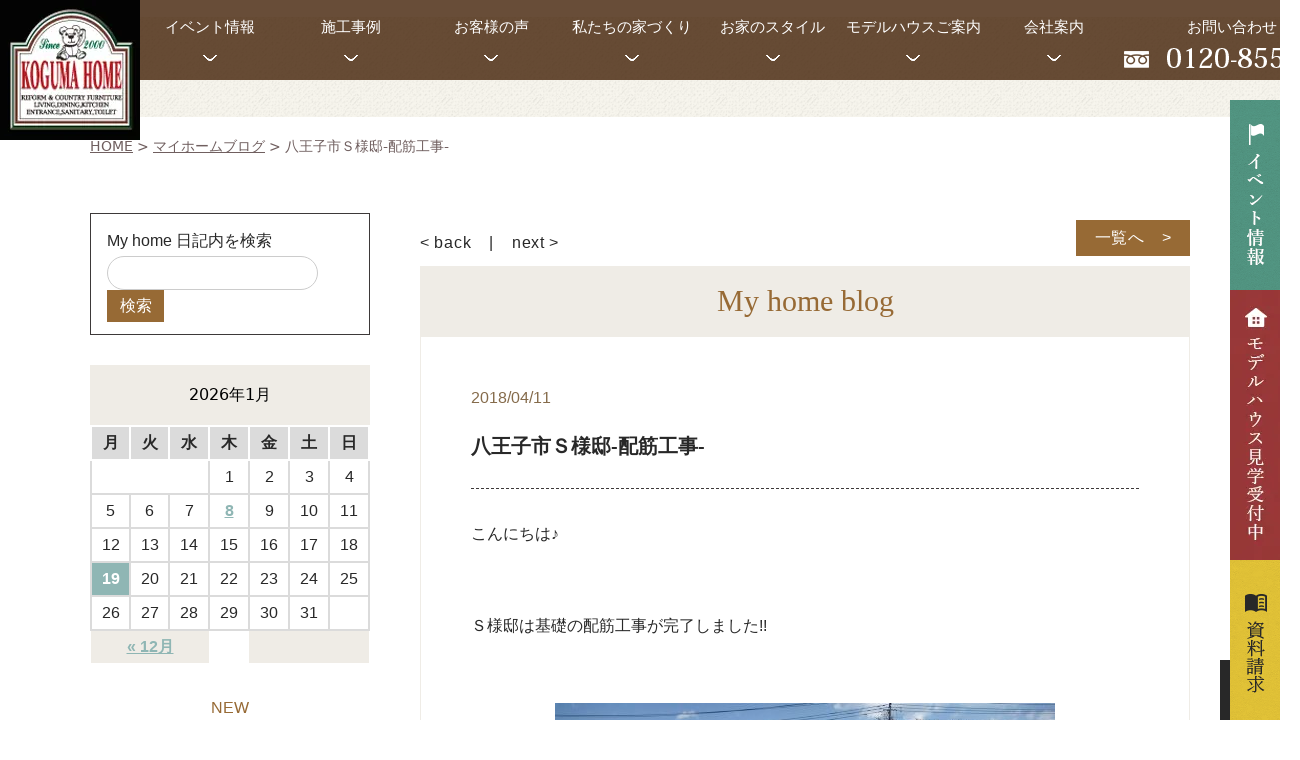

--- FILE ---
content_type: text/html; charset=UTF-8
request_url: https://www.kogumahome.com/my-home-diary/14962/
body_size: 20893
content:
<!DOCTYPE html>
<html lang="ja">
<head>
    
    <meta charset="utf-8">
    <meta http-equiv="Content-Type" content="text/html; charset=UTF-8">

    <!--BaseCSSの読み込みが記述してあるのでURLを変更, 不要なタグを削除-->
	<meta http-equiv="Content-Type" content="text/html; charset=UTF-8">
<meta name="format-detection" content="telephone=no">
<meta name="SKYPE_TOOLBAR" content="SKYPE_TOOLBAR_PARSER_COMPATIBLE">
<meta name="viewport" content="width=1200, user-scalable=yes">
<script>
    var ua = navigator.userAgent;
    var title = document.getElementsByTagName('title');
    if ((ua.indexOf('iPhone') > 0) || ua.indexOf('iPod') > 0 || (ua.indexOf('Android') > 0 && ua.indexOf('Mobile') > 0)) {
        title[0].insertAdjacentHTML('afterend', '<meta name="viewport" content="width=device-width, initial-scale=1.0, maximum-scale=2.0, user-scalable=yes">');
    } else {
        title[0].insertAdjacentHTML('afterend', '<meta name="viewport" content="width=1200, user-scalable=yes">');
    }
</script>
<link rel="shortcut icon" href="https://www.kogumahome.com/wp-content/themes/kogumahome.com/favicon.ico">
    <script type="text/javascript" src="https://www.kogumahome.com/wp-content/themes/kogumahome.com/assets/bundle.prod.js"></script>
<link rel="stylesheet" type="text/css" href="https://www.kogumahome.com/wp-content/themes/kogumahome.com/css/custom.css">
<link rel="stylesheet" type="text/css" href="https://www.kogumahome.com/wp-content/themes/kogumahome.com/css/common.css">

<link rel="stylesheet" type="text/css" href="https://www.kogumahome.com/wp-content/themes/kogumahome.com/css/lity.css">


<!--　20210214修正　-->
<meta name="viewport" content="width=1200, user-scalable=yes">
<meta name="viewport" content="width=device-width, initial-scale=1.0, maximum-scale=2.0, user-scalable=yes">

	<!--PageCSSの読み込み-->
	
		<!-- All in One SEO 4.2.8 - aioseo.com -->
		<title>マイホームブログ | 八王子市Ｓ様邸-配筋工事- | 株式会社コグマホーム</title>
		<meta name="description" content="こんにちは♪ Ｓ様邸は基礎の配筋工事が完了しました!! しっかり配筋" />
		<meta name="robots" content="max-image-preview:large" />
		<link rel="canonical" href="https://www.kogumahome.com/my-home-diary/14962/" />
		<meta name="generator" content="All in One SEO (AIOSEO) 4.2.8 " />
		<meta property="og:locale" content="ja_JP" />
		<meta property="og:site_name" content="コグマホーム" />
		<meta property="og:type" content="article" />
		<meta property="og:title" content="マイホームブログ | 八王子市Ｓ様邸-配筋工事- | 株式会社コグマホーム" />
		<meta property="og:description" content="こんにちは♪ Ｓ様邸は基礎の配筋工事が完了しました!! しっかり配筋" />
		<meta property="og:url" content="https://www.kogumahome.com/my-home-diary/14962/" />
		<meta property="og:image" content="https://www.kogumahome.com/wp-content/uploads/2018/04/blog_20180411-1.jpg" />
		<meta property="og:image:secure_url" content="https://www.kogumahome.com/wp-content/uploads/2018/04/blog_20180411-1.jpg" />
		<meta property="og:image:width" content="1000" />
		<meta property="og:image:height" content="750" />
		<meta property="article:published_time" content="2018-04-11T09:00:38+00:00" />
		<meta property="article:modified_time" content="2020-05-09T04:53:23+00:00" />
		<meta name="twitter:card" content="summary" />
		<meta name="twitter:title" content="マイホームブログ | 八王子市Ｓ様邸-配筋工事- | 株式会社コグマホーム" />
		<meta name="twitter:description" content="こんにちは♪ Ｓ様邸は基礎の配筋工事が完了しました!! しっかり配筋" />
		<meta name="twitter:image" content="https://www.kogumahome.com/wp-content/uploads/2018/04/blog_20180411-1.jpg" />
		<!-- All in One SEO -->

<link rel='dns-prefetch' href='//code.jquery.com' />
<link rel='dns-prefetch' href='//www.googletagmanager.com' />
<link rel='dns-prefetch' href='//s.w.org' />
<link rel="alternate" type="application/rss+xml" title="株式会社コグマホーム &raquo; 八王子市Ｓ様邸-配筋工事- のコメントのフィード" href="https://www.kogumahome.com/my-home-diary/14962/feed/" />
		<script type="text/javascript">
			window._wpemojiSettings = {"baseUrl":"https:\/\/s.w.org\/images\/core\/emoji\/13.0.1\/72x72\/","ext":".png","svgUrl":"https:\/\/s.w.org\/images\/core\/emoji\/13.0.1\/svg\/","svgExt":".svg","source":{"concatemoji":"https:\/\/www.kogumahome.com\/wp-includes\/js\/wp-emoji-release.min.js?ver=5.6"}};
			!function(e,a,t){var r,n,o,i,p=a.createElement("canvas"),s=p.getContext&&p.getContext("2d");function c(e,t){var a=String.fromCharCode;s.clearRect(0,0,p.width,p.height),s.fillText(a.apply(this,e),0,0);var r=p.toDataURL();return s.clearRect(0,0,p.width,p.height),s.fillText(a.apply(this,t),0,0),r===p.toDataURL()}function l(e){if(!s||!s.fillText)return!1;switch(s.textBaseline="top",s.font="600 32px Arial",e){case"flag":return!c([127987,65039,8205,9895,65039],[127987,65039,8203,9895,65039])&&(!c([55356,56826,55356,56819],[55356,56826,8203,55356,56819])&&!c([55356,57332,56128,56423,56128,56418,56128,56421,56128,56430,56128,56423,56128,56447],[55356,57332,8203,56128,56423,8203,56128,56418,8203,56128,56421,8203,56128,56430,8203,56128,56423,8203,56128,56447]));case"emoji":return!c([55357,56424,8205,55356,57212],[55357,56424,8203,55356,57212])}return!1}function d(e){var t=a.createElement("script");t.src=e,t.defer=t.type="text/javascript",a.getElementsByTagName("head")[0].appendChild(t)}for(i=Array("flag","emoji"),t.supports={everything:!0,everythingExceptFlag:!0},o=0;o<i.length;o++)t.supports[i[o]]=l(i[o]),t.supports.everything=t.supports.everything&&t.supports[i[o]],"flag"!==i[o]&&(t.supports.everythingExceptFlag=t.supports.everythingExceptFlag&&t.supports[i[o]]);t.supports.everythingExceptFlag=t.supports.everythingExceptFlag&&!t.supports.flag,t.DOMReady=!1,t.readyCallback=function(){t.DOMReady=!0},t.supports.everything||(n=function(){t.readyCallback()},a.addEventListener?(a.addEventListener("DOMContentLoaded",n,!1),e.addEventListener("load",n,!1)):(e.attachEvent("onload",n),a.attachEvent("onreadystatechange",function(){"complete"===a.readyState&&t.readyCallback()})),(r=t.source||{}).concatemoji?d(r.concatemoji):r.wpemoji&&r.twemoji&&(d(r.twemoji),d(r.wpemoji)))}(window,document,window._wpemojiSettings);
		</script>
		<style type="text/css">
img.wp-smiley,
img.emoji {
	display: inline !important;
	border: none !important;
	box-shadow: none !important;
	height: 1em !important;
	width: 1em !important;
	margin: 0 .07em !important;
	vertical-align: -0.1em !important;
	background: none !important;
	padding: 0 !important;
}
</style>
	<link rel='stylesheet' id='wp-block-library-css'  href='https://www.kogumahome.com/wp-includes/css/dist/block-library/style.min.css?ver=5.6' type='text/css' media='all' />
<link rel='stylesheet' id='contact-form-7-css'  href='https://www.kogumahome.com/wp-content/plugins/contact-form-7/includes/css/styles.css?ver=5.3.2' type='text/css' media='all' />
<link rel='stylesheet' id='contact-form-7-confirm-css'  href='https://www.kogumahome.com/wp-content/plugins/contact-form-7-add-confirm/includes/css/styles.css?ver=5.1' type='text/css' media='all' />
<link rel='stylesheet' id='wp-pagenavi-css'  href='https://www.kogumahome.com/wp-content/plugins/wp-pagenavi/pagenavi-css.css?ver=2.70' type='text/css' media='all' />
<script type='text/javascript' src='//code.jquery.com/jquery-3.6.1.min.js?ver=3.6.1' id='jquery-js'></script>
<script type='text/javascript' src='https://www.googletagmanager.com/gtag/js?id=UA-4693818-3' id='google_gtagjs-js' async></script>
<script type='text/javascript' id='google_gtagjs-js-after'>
window.dataLayer = window.dataLayer || [];function gtag(){dataLayer.push(arguments);}
gtag("js", new Date());
gtag("set", "developer_id.dZTNiMT", true);
gtag("config", "UA-4693818-3", {"anonymize_ip":true});
</script>
<link rel="https://api.w.org/" href="https://www.kogumahome.com/wp-json/" /><link rel="EditURI" type="application/rsd+xml" title="RSD" href="https://www.kogumahome.com/xmlrpc.php?rsd" />
<link rel="wlwmanifest" type="application/wlwmanifest+xml" href="https://www.kogumahome.com/wp-includes/wlwmanifest.xml" /> 
<meta name="generator" content="WordPress 5.6" />
<link rel='shortlink' href='https://www.kogumahome.com/?p=14962' />
<link rel="alternate" type="application/json+oembed" href="https://www.kogumahome.com/wp-json/oembed/1.0/embed?url=https%3A%2F%2Fwww.kogumahome.com%2Fmy-home-diary%2F14962%2F" />
<link rel="alternate" type="text/xml+oembed" href="https://www.kogumahome.com/wp-json/oembed/1.0/embed?url=https%3A%2F%2Fwww.kogumahome.com%2Fmy-home-diary%2F14962%2F&#038;format=xml" />
<meta name="generator" content="Site Kit by Google 1.25.0" /><script async src="https://beacon.digima.com/v2/bootstrap/d0b-Qk5HMVI2UFZUSXx6TDNPQ3oxY1lpM1JueGg5Y2g4Ug"></script>		<style type="text/css" id="wp-custom-css">
			.shopcategories{
	font-size:14px;
	color:#856b4b;
	margin:0;
}

.ggmap {
position: relative;
padding-bottom: 56.25%;
padding-top: 30px;
height: 0;
overflow: hidden;
}
 
.ggmap iframe,
.ggmap object,
.ggmap embed {
position: absolute;
top: 0;
left: 0;
width: 100%;
height: 100%;
}
/*  ウィジェット*/
#widget_pc01{
	display:block;
	width:100%;
}
#widget_pc01 li{
	margin-bottom:5%;
}
#widget_sp01{
	display:none;
	width:100%;
}
#widget_sp01 li{
	margin-bottom:5%;
}
#widget_top{
	width:100%;
}
#widget_top li{
	margin-bottom:5%;
}

/*  メールフォーム*/

.cform th {
	font-size: 14px;
	width: 30%; /*変なところで改行される場合はここの数字を変更します。*/
	border-bottom: solid 1px #d6d6d6;
	padding: 10px 0 10px 15px;
	font-weight: normal;
}

.cform td {
	font-size: 14px;
	line-height: 150%;
	border-bottom: solid 1px #d6d6d6;
	padding: 10px 5px;
}

.cform {
	width: 100%;
	margin: auto;
}

.cform [type=submit] {
	display: inline-block;
	font-size: 20px;
	padding: 10px 30px;
	text-decoration: none;
	background: #ff8f00;
	color: #FFF;
	border-bottom: solid 4px #B17C00;
	border-radius: 3px;
}

.cform option,
.cform textarea,
.cform input[type=text],
.cform input[type=email],
.cform input[type=search],
.cform input[type=url] {
	width: 100%;
}

.required-srt {
	font-size: 8pt;
	padding: 5px;
	background: #ce0000;
	color: #fff;
	border-radius: 3px;
	margin-left: 10px;
	vertical-align: middle;
}

@media only screen and (max-width:767px) {
	.cform th,
	.cform td {
		width: 100%;
		display: block;
		border-top: none;
	}
	#widget_pc01{
		display:none;
	}
	#widget_sp01{
		display:block;
	}
}

.submit-btn input {
	background: #00142c;
	width: 60%;
	max-width: 550px;
	min-width: 220px;
	margin: 30px auto;
	display: block;
	border: 1px #00142c solid;
	text-align: center;
	padding: 5px;
	color: #fff;
	transition: all 0.4s ease;
}

.submit-btn input:hover {
	background: #fff;
	color: #00142c;
}
.top-bunner{
	display:flex;
}
		</style>
		
<!-- Google Tag Manager -->
<script>(function(w,d,s,l,i){w[l]=w[l]||[];w[l].push({'gtm.start':
new Date().getTime(),event:'gtm.js'});var f=d.getElementsByTagName(s)[0],
j=d.createElement(s),dl=l!='dataLayer'?'&l='+l:'';j.async=true;j.src=
'https://www.googletagmanager.com/gtm.js?id='+i+dl;f.parentNode.insertBefore(j,f);
})(window,document,'script','dataLayer','GTM-TQCQ8RQ');</script>
<!-- End Google Tag Manager -->

<!-- Google Tag Manager -->
<script>(function(w,d,s,l,i){w[l]=w[l]||[];w[l].push({'gtm.start':
new Date().getTime(),event:'gtm.js'});var f=d.getElementsByTagName(s)[0],
j=d.createElement(s),dl=l!='dataLayer'?'&l='+l:'';j.async=true;j.src=
'https://www.googletagmanager.com/gtm.js?id='+i+dl;f.parentNode.insertBefore(j,f);
})(window,document,'script','dataLayer','GTM-K4BHBMG');</script>
<!-- End Google Tag Manager -->
<!-- Digimaトラッキングコード -->
<script async src="https://beacon.digima.com/v2/bootstrap/d0b-Qk5HMVI2UFZUSXx6TDNPQ3oxY1lpM1JueGg5Y2g4Ug"></script>
<!-- ピンタレスト　-->
<meta name="p:domain_verify" content="39add5ddbff95ef1d6b97c29ac301e47"/>
</head>

<body data-rsssl=1>
<!-- Google Tag Manager (noscript) -->
<noscript><iframe src="https://www.googletagmanager.com/ns.html?id=GTM-TQCQ8RQ"
height="0" width="0" style="display:none;visibility:hidden"></iframe></noscript>
<!-- End Google Tag Manager (noscript) -->

<!-- Google Tag Manager (noscript) -->
<noscript><iframe src="https://www.googletagmanager.com/ns.html?id=GTM-K4BHBMG"
height="0" width="0" style="display:none;visibility:hidden"></iframe></noscript>
<!-- End Google Tag Manager (noscript) -->
<header class="l-header">
    <div class="n">
        <div class="pc fixed" style="display: flex; flex-wrap: nowrap;">
            <div  class="logomenu">
                        <a href="https://www.kogumahome.com/" style="z-index: 15;">
                            <img loading="lazy" src="https://www.kogumahome.com/wp-content/themes/kogumahome.com/assets/images/common/header/logomark.jpg" alt="ロゴ" class="logomenu">
                        </a>
            </div>
              <nav class="row03 pc pos-base dekaipc">
        <div class="container">
            <ul class="l-flex u-dropnav center menu-margin">
                <li class="parent"><a href="https://www.kogumahome.com/event"><p class="u-margin0 white">イベント情報</p></a>
                <p class="u-margin0"><img loading="lazy" src="https://www.kogumahome.com/wp-content/themes/kogumahome.com/assets/images/common/header/menudown.png" alt="down"></p>
                <div class="pos-base">
                    <ul class="child__list--v u-dropnav__child u-bg-color--thinyellow left toku">
                         <li class="item">
                                <a href="https://www.kogumahome.com/event">
                                    <p class=ttl>見学会イベント</p>
                                </a>
                        </li>
                         <li class="item">
                                <a href="https://www.kogumahome.com/onlinemovie">
                                    <p class=ttl>オンライン見学会</p>
                                </a>
                        </li>
                        <li class="item">
                                <a href="https://www.kogumahome.com/websoudankai">
                                    <p class=ttl>Web相談会</p>
                                </a>
                        </li>
                        <li class="item">
                                <a href="https://www.kogumahome.com/kogumatour">
                                    <p class=ttl>モデルハウスツアー</p>
                                </a>
                        </li>
                        <li class="item">
                                <a href="https://www.kogumahome.com/workshop">
                                    <p class=ttl>ワークショップ</p>
                                </a>
                        </li>
                    </ul>
                </div>
                </li>
                <li class="parent">
                    <a href="https://www.kogumahome.com/works"><p class="u-margin0 white">施工事例</p></a>
                    <p class="u-margin0"><img loading="lazy" src="https://www.kogumahome.com/wp-content/themes/kogumahome.com/assets/images/common/header/menudown.png" alt="down"></p>
                    <div class="child u-bg-color--thinyellow">
                        <ul class="child__list u-dropnav__child container l-flex">
                            <li class="child__list-item">
                                <a href="https://www.kogumahome.com/works/works_style/american">
                                    <img loading="lazy" src="https://www.kogumahome.com/wp-content/themes/kogumahome.com/assets/images/common/header/works_american.png"
                                         alt="アメリカンハウス">
                                    <p class="ttl">アメリカンハウス</p>
                                </a>
                            </li>
                            <li class="child__list-item">
                                <a href="https://www.kogumahome.com/works/works_style/sweden">
                                    <img loading="lazy" src="https://www.kogumahome.com/wp-content/themes/kogumahome.com/assets/images/common/header/works_sweden.png"
                                         alt="スウェーデンスタイル">
                                    <p class="ttl">スウェーデン<br>スタイル</p>
                                </a>
                            </li>
                            <li class="child__list-item">
                                <a href="https://www.kogumahome.com/works/works_style/provence">
                                    <img loading="lazy" src="https://www.kogumahome.com/wp-content/themes/kogumahome.com/assets/images/common/header/works_provence.png"
                                         alt="プロヴァンススタイル">
                                    <p class="ttl">プロヴァンス<br>スタイル</p>
                                </a>
                            </li>
                            <li class="child__list-item">
                                <a href="https://www.kogumahome.com/works/works_style/natural">
                                    <img loading="lazy" src="https://www.kogumahome.com/wp-content/themes/kogumahome.com/assets/images/common/header/works_modern.png"
                                         alt="ナチュラルスタイル">
                                    <p class="ttl">ナチュラルリビング</p>
                                </a>
                            </li>
                            <li class="child__list-item">
                                <a href="https://www.kogumahome.com/works/works_style/organic">
                                    <img loading="lazy" src="https://www.kogumahome.com/wp-content/themes/kogumahome.com/assets/images/common/header/works_organic.png"
                                         alt="オーガニックスタイル">
                                    <p class="ttl">オーガニック<br>スタイル</p>
                                </a>
                            </li>
                        <!--     <li class="child__list-item">
                                <a href="https://www.kogumahome.com/works/works_style/nisetai">
                                    <img loading="lazy" src="https://www.kogumahome.com/wp-content/themes/kogumahome.com/assets/images/common/header/works_nisetai.png"
                                         alt="二世帯住宅">
                                    <p class="ttl">二世帯住宅</p>
                                </a>
                            </li> -->
                        </ul>
                    </div>
                </li>
                <li class="parent">
                    <a href="https://www.kogumahome.com/customersurvey"><p class="u-margin0 white">お客様の声</p></a>
                    <p class="u-margin0"><img loading="lazy" src="https://www.kogumahome.com/wp-content/themes/kogumahome.com/assets/images/common/header/menudown.png" alt="down"></p>
                    <div class="pos-base">
                        <ul class="child__list--v u-dropnav__child u-bg-color--thinyellow left toku">
                            <!--  <li class="item">
                                <a href="https://www.kogumahome.com/customersurvey#MOVIE">
                                    <p class=ttl>Movie</p>
                                </a>
                            </li>-->
                            <li class="item">
                                <a href="https://www.kogumahome.com/customersurvey#POSTCARD">
                                    <p class=ttl>ポストカード</p>
                                </a>
                            </li>
                            <li class="item">
                                <a href="https://www.kogumahome.com/interview">
                                    <p class=ttl>インタビュー</p>
                                </a>
                            </li>
                        </ul>
                    </div>
                </li>
                <li class="parent">
                    <a href="https://www.kogumahome.com/consultation"><p class="u-margin0 white">私たちの家づくり</p></a>
                    <p class="u-margin0"><img loading="lazy" src="https://www.kogumahome.com/wp-content/themes/kogumahome.com/assets/images/common/header/menudown.png" alt="down"></p>
                    <div class="pos-base">
                        <ul class="child__list--v u-dropnav__child u-bg-color--thinyellow left toku">
                            <li class="item">
                                <a href="https://www.kogumahome.com/concept">
                                    <p class=ttl>コンセプト</p>
                                </a>
                            </li>
                            <li class="item">
                                <a href="https://www.kogumahome.com/cost">
                                    <p class=ttl>価格について</p>
                                </a>
                            </li>
                            <li class="item">
                                <a href="https://www.kogumahome.com/design">
                                    <p class=ttl>デザインについて</p>
                                </a>
                            </li>
                            <li class="item">
                                <a href="https://www.kogumahome.com/quality">
                                    <p class=ttl>省エネについて</p>
                                </a>
                            </li>
                            <li class="item">
                                <a href="https://www.kogumahome.com/performance">
                                    <p class=ttl>断熱について</p>
                                </a>
                            </li>
                            <li class="item">
                                <a href="https://www.kogumahome.com/earthquake">
                                    <p class=ttl>地震・火災に強い構造</p>
                                </a>
                            </li>
                            <li class="item">
                                <a href="https://www.kogumahome.com/material">
                                    <p class=ttl>自然素材へのこだわり</p>
                                </a>
                            </li>
                            <li class="item">
                                <a href="https://www.kogumahome.com/performance02">
                                    <p class=ttl>コグマホームの性能</p>
                                </a>
                            </li>
                            <li class="item">
                                <a href="https://www.kogumahome.com/woodstove">
                                    <p class=ttl>薪ストーブのある暮らし</p>
                                </a>
                            </li> 
                        </ul>
                    </div>
                </li>
                <li class="parent">
                    <a href="https://www.kogumahome.com/product"><p class="u-margin0 white">お家のスタイル</p></a>
                    <p class="u-margin0"><img loading="lazy" src="https://www.kogumahome.com/wp-content/themes/kogumahome.com/assets/images/common/header/menudown.png" alt="down"></p>
                    <div class="pos-base">
                        <ul class="child__list--v u-dropnav__child u-bg-color--thinyellow left toku02">
                            <li class="item">
                                <a href="https://www.kogumahome.com/style_tax/american/" target="_blank">
                                    <p class=ttl>アメリカン</p>
                                </a>
                            </li>
                            <li class="item">
                                <a href="https://www.kogumahome.com/style_tax/sweden/" target="_blank">
                                    <p class=ttl>スウェーデン</p>
                                </a>
                            </li>
                            <li class="item">
                                <a href="https://www.kogumahome.com/style_tax/provence/" target="_blank">
                                    <p class=ttl>プロヴァンス</p>
                                </a>
                            </li>
                            <li class="item">
                                <a href="https://www.kogumahome.com/style_tax/natural/" target="_blank">
                                    <p class=ttl>ナチュラル</p>
                                </a>
                            </li>
                            <li class="item">
                                <a href="https://kogumahome.com/organic-style/" target="_blank">
                                    <p class=ttl>オーガニック</p>
                                </a>
                            </li>
                        </ul>
                    </div>
                </li>
                <li class="parent">
                    <a href="https://www.kogumahome.com/modelhouse"><p class="u-margin0 white">モデルハウスご案内</p></a>
                    <p class="u-margin0"><img loading="lazy" src="https://www.kogumahome.com/wp-content/themes/kogumahome.com/assets/images/common/header/menudown.png" alt="down"></p>
                    <div class="pos-base">
                        <ul class="child__list--v u-dropnav__child u-bg-color--thinyellow left toku03">
                            <li class="item">
                                <a href="https://www.kogumahome.com/modelhouse">
                                    <p class=ttl>来店予約</p>
                                </a>
                            </li>
                            <li class="item">
                                <a href="https://www.kogumahome.com/hachiouji">
                                    <p class=ttl>八王子店</p>
                                </a>
                            </li>
                            <li class="item">
                                <a href="https://www.kogumahome.com/sagamihara">
                                    <p class=ttl>相模原店</p>
                                </a>
                            </li>
                            <li class="item">
                                <a href="https://www.kogumahome.com/musashimurayama">
                                    <p class=ttl>むさし村山店</p>
                                </a>
                            </li>
                            <li class="item">
                                <a href="https://www.kogumahome.com/yokohama">
                                    <p class=ttl>横浜店</p>
                                </a>
                            </li>
                            <li class="item">
                                <a href="https://www.kogumahome.com/akiruno">
                                    <p class=ttl>あきる野店</p>
                                </a>
                            </li>
                        </ul>
                    </div>
                </li>
                <li class="parent">
                    <a href="https://www.kogumahome.com/company"><p class="u-margin0 white">会社案内</p></a>
                    <p class="u-margin0"><img loading="lazy" src="https://www.kogumahome.com/wp-content/themes/kogumahome.com/assets/images/common/header/menudown.png" alt="down"></p>
                    <div class="child u-bg-color--thinyellow">
                        <ul class="child__list u-dropnav__child container inner-w l-flex l-flex--center">
                            <li class="child__list-item left">
                                <a href="https://www.kogumahome.com/greeting">
                                    <img loading="lazy" src="https://www.kogumahome.com/wp-content/themes/kogumahome.com/assets/images/common/header/company_greeting.png"
                                         alt="代表挨拶">
                                    <p class="ttl">代表挨拶</p>
                                </a>
                            </li>
                            <li class="child__list-item left">
                                <a href="https://www.kogumahome.com/staff">
                                    <img loading="lazy" src="https://www.kogumahome.com/wp-content/themes/kogumahome.com/assets/images/common/header/company_staff2.png"
                                         alt="スタッフ紹介">
                                    <p class="ttl">スタッフ紹介</p>
                                </a>
                            </li>
                            <li class="child__list-item left">
                                <a href="https://kogumarecruit.kogumahome.com/">
                                    <img loading="lazy" src="https://www.kogumahome.com/wp-content/themes/kogumahome.com/assets/images/common/header/company_recruit.png"
                                         alt="リクルート">
                                    <p class="ttl u-site">リクルート</p>
                                </a>
                            </li>
                            <li class="child__list-item left">
                                <ul>
                                    <li>
                                        <a href="https://www.kogumahome.com/company">
                                            <p class="ttl">会社概要</p>
                                        </a>
                                    </li>
                                    <li>
                                        <a href="https://www.kogumahome.com/hokkori-blog/">
                                            <p class="ttl">ほっこりブログ</p>
                                        </a>
                                    </li>
                                    <li>
                                        <a href="https://www.kogumahome.com/my-home-diary">
                                            <p class="ttl">マイホームブログ</p>
                                        </a>
                                    </li>
                                     <li>
                                        <a href="https://www.kogumahome.com/area">
                                            <p class="ttl">施工エリア</p>
                                        </a>
                                    </li>
                                      <li>
                                        <a href="https://www.kogumahome.co.jp/">
                                            <p class="ttl">総合案内サイト</p>
                                        </a>
                                    </li>
                                </ul>
                            </li>
                        </ul>
                    </div>
                </li>
                <li class="parent otoiawasee">
                    <a href="https://www.kogumahome.com/otoiawase/"><p class="u-margin0 white">お問い合わせ</p></a>
                    <a href="tel:0120-855-990"><img loading="lazy" src="https://www.kogumahome.com/wp-content/themes/kogumahome.com/assets/images/common/header/tel.png" alt="0120855990"></a>
                </li>
            </ul>
        </div>
    </nav>
        </div>

        <div class="sp">
            <div class="l-flex l-flex--v-center box">
                <div class="logo l-flex l-flex--v-center">
                    <a href="https://www.kogumahome.com/">
                        <img loading="lazy" src="https://www.kogumahome.com/wp-content/themes/kogumahome.com/assets/images/common/header/logo.png" alt="ロゴ" width="100%" height="63vw">
                    </a>
                </div>
                <div class="menu">
                    <img loading="lazy" class="u-menu__btn" src="https://www.kogumahome.com/wp-content/themes/kogumahome.com/assets/images/common/header/menu.png" alt="メニュー" width="60px">
                </div>
            </div>
        </div>
    </div>
    <div class="row02">
                    <h1 class="ttl center"><!-- マイホームブログ --></h1>
            </div>
    <nav class="floating pc">
        <ul>
            <li>
                <a href="https://www.kogumahome.com/event">
                    <img loading="lazy" src="https://www.kogumahome.com/wp-content/themes/kogumahome.com/assets/images/common/header/event.png" alt="イベント情報">
                </a>
            </li> 
            <li>
                <a href="https://www.kogumahome.com/modelhouse">
                    <img loading="lazy" src="https://www.kogumahome.com/wp-content/themes/kogumahome.com/assets/images/common/header/modelhouse2.png" alt="無料相談">
                </a>
            </li>
            <li>
                <a href="https://www.kogumahome.com/form">
                    <img loading="lazy" src="https://www.kogumahome.com/wp-content/themes/kogumahome.com/assets/images/common/header/catalog.png" alt="資料請求">
                </a>
            </li>
        </ul>
    </nav>

<!--スマホ-->
    <nav class="row03 sp u-menu">
        <div class="heading pos-base">
            <div class="heading__logo center">
                <a href="https://www.kogumahome.com/">
                    <img loading="lazy" src="https://www.kogumahome.com/wp-content/themes/kogumahome.com/assets/images/common/header/logo.png" alt="ロゴ" width="100%" height="63vw">
                </a>
            </div>
            <div class="heading__btn">
                <!--TODO: 画像差し替え-->
                <img loading="lazy" class="u-menu__btn" src="https://www.kogumahome.com/wp-content/themes/kogumahome.com/assets/images/common/header/btn_close-sp.png"
                     alt="メニュークローズ">
            </div>
        </div>
        <div class="list">
            <div>
                <p class="list__ttl u-text--bold">コグマホームの家づくり</p>
                <ul class="l-flex__wrap">
                    <li class="list__item l-flex__box2"><a href="https://www.kogumahome.com/concept">コンセプト</a></li>
                    <li class="list__item l-flex__box2"><a href="https://www.kogumahome.com/cost">価格について</a></li>
                    <li class="list__item l-flex__box2"><a href="https://www.kogumahome.com/design">デザインについて</a></li>
                    <li class="list__item l-flex__box2"><a href="https://www.kogumahome.com/quality">省エネについて</a></li>
                    <li class="list__item l-flex__box2"><a href="https://www.kogumahome.com/performance">断熱について</a></li>
                    <li class="list__item l-flex__box2"><a href="https://www.kogumahome.com/earthquake">地震・火災に強い構造</a></li>
                    <li class="list__item l-flex__box2"><a href="https://www.kogumahome.com/material">自然素材へのこだわり</a></li>
                    <li class="list__item l-flex__box2"><a href="https://www.kogumahome.com/performance02">コグマホームの性能</a></li>
                    <li class="list__item l-flex__box2"><a href="https://www.kogumahome.com/works">施工事例</a></li>
                </ul>
            </div>

            <div>
                <div>
                    <p class="list__ttl u-text--bold">お客様の声</p>
                    <ul class="l-flex__wrap">
                        <!--  <li class="list__item l-flex__box2"><a href="https://www.kogumahome.com/customersurvey#MOVIE">Movie</a>
                        </li>-->
                        <li class="list__item l-flex__box2"><a href="https://www.kogumahome.com/customersurvey#POSTCARD">ポストカード</a>
                        </li>
                        <li class="list__item l-flex__box2"><a href="https://www.kogumahome.com/interview">インタビュー</a>
                        </li>
                    </ul>
                </div>
            </div>

            <div>
                <div>
                    <p class="list__ttl u-text--bold">商品一覧</p>
                    <ul class="l-flex__wrap">
                        <li class="list__item l-flex__box2"><a href="https://www.kogumahome.com/style_tax/sweden/" target="_blank">スウェーデンスタイル</a>
                        </li>
                        <li class="list__item l-flex__box2"><a href="https://www.kogumahome.com/style_tax/american/" target="_blank">アメリカンハウス</a>
                        </li>
                        <li class="list__item l-flex__box2"><a href="https://www.kogumahome.com/style_tax/provence/" target="_blank">プロヴァンススタイル</a>
                        </li>
                        <li class="list__item l-flex__box2"><a href="https://www.kogumahome.com/style_tax/natural/" target="_blank">ナチュラルスタイル</a></li>
                        <li class="list__item l-flex__box2"><a href="https://kogumahome.com/organic-style/" target="_blank">オーガニックスタイル</a>
                        </li>
                        <!--<li class="list__item l-flex__box2"><a href="">二世帯住宅</a></li> -->
                    </ul>
                </div>
            </div>


            <div>
                <div>
                    <p class="list__ttl u-text--bold">モデルハウス</p>
                    <ul class="l-flex__wrap">
                        <li class="list__item l-flex__box2"><a href="https://www.kogumahome.com/modelhouse">来店予約</a></li>
                        <li class="list__item l-flex__box2"><a href="https://www.kogumahome.com/hachiouji">八王子店</a></li>
                        <li class="list__item l-flex__box2"><a href="https://www.kogumahome.com/sagamihara">相模原店</a></li>
                        <li class="list__item l-flex__box2"><a href="https://www.kogumahome.com/musashimurayama">むさし村山店</a></li>
                        <li class="list__item l-flex__box2"><a href="https://www.kogumahome.com/yokohama">横浜店</a></li>
                        <li class="list__item l-flex__box2"><a href="https://www.kogumahome.com/akiruno">あきる野店</a></li>
                    </ul>
                </div>
            </div>

            <div>
                <div>
                    <p class="list__ttl u-text--bold">家づくりサポート</p>
                    <ul class="l-flex__wrap">
                        <li class="list__item l-flex__box2"><a href="https://www.kogumahome.com/after">安心のアフターメンテナンス</a></li>
                        <li class="list__item l-flex__box2"><a href="https://www.kogumahome.com/estate">土地からお探しの方へ</a></li>
                        <li class="list__item l-flex__box2"><a href="https://www.kogumahome.com/consultation">家づくりの相談会</a></li>
                        <li class="list__item l-flex__box2"><a href="https://www.kogumahome.com/qa">Q&Aよくあるご質問</a></li>
                    </ul>
                </div>
            </div>

            <div>
                <p class="list__ttl u-text--bold">その他のコンテンツ</p>
                <ul class="l-flex__wrap">
                    <li class="list__item l-flex__box2"><a href="https://www.kogumahome.com/reform">リフォーム・リノベーション</a></li>
                    <li class="list__item l-flex__box2"><a href="https://www.kogumahome.com/workshop">ワークショップ</a></li>
                    <li class="list__item"><a href="https://www.kogumahome.com/lifestyle">写真でチェック！ライフスタイル診断！</a></li>
                </ul>
            </div>

            <div>
                <p class="list__ttl u-text--bold">私たちについて</p>
                <ul class="l-flex__wrap">
                    <li class="list__item l-flex__box2"><a href="https://www.kogumahome.com/news">ニュース＆トピックス</a></li>
                    <li class="list__item l-flex__box2"><a href="https://www.kogumahome.com/event">イベント情報</a></li>
                    <li class="list__item l-flex__box2"><a href="https://www.kogumahome.com/onlinemovie">オンライン見学会</p></a></li>
                    <li class="list__item l-flex__box2"><a href="https://www.kogumahome.com/websoudankai">無料Web相談会</a></li>
                    <li class="list__item l-flex__box2"><a href="https://www.kogumahome.com/kogumatour">モデルハウスツアー</a></li>
                    <li class="list__item l-flex__box2"><a href="https://www.kogumahome.com/form">カタログ請求</a></li>
                    <li class="list__item l-flex__box2"><a href="https://www.kogumahome.com/otoiawase">お問い合わせ</a></li>
                    <li class="list__item l-flex__box2"><a href="http://kogumarecruit.kogumahome.com/wp/" target="_blank">求人情報
                        <span class="icon"><img loading="lazy" class=""src="https://www.kogumahome.com/wp-content/themes/kogumahome.com/assets/images/common/header/icon_site.png" alt="アイコン" width="100%" height="15vw"></span></a></li>
                </ul>
            </div>

            <div>
                <p class="list__ttl u-text--bold">会社案内</p>
                <ul class="l-flex__wrap">
                    <li class="list__item l-flex__box2"><a href="https://www.kogumahome.com/greeting">代表挨拶</a></li>
                    <li class="list__item l-flex__box2"><a href="https://www.kogumahome.com/staff">スタッフ紹介</a></li>
                    <li class="list__item l-flex__box2"><a href="https://www.kogumahome.com/company">会社案内</a></li>
                    <li class="list__item l-flex__box2"><a href="https://www.kogumahome.com/area">施工エリア</a></li>
                    <li class="list__item l-flex__box2"><a href="https://www.kogumahome.com/my-home-diary">マイホームブログ</a></li>
                    <li class="list__item l-flex__box2"><a href="https://www.kogumahome.com/hokkori-blog/" target="_blank">ほっこりブログ</a></li>
                    <li class="list__item l-flex__box2"><a href="https://www.kogumahome.com/club">建ててからも安心！<br>コグマファミリークラブ</a></li>
                    <li class="list__item l-flex__box2"><a href="https://www.kogumahome.co.jp/">総合案内サイト</a></li>
                </ul>
            </div>
        </div>
    </nav>
</header>
<link rel="stylesheet" type="text/css" href="https://www.kogumahome.com/wp-content/themes/kogumahome.com/css/page-my-home-diary.css">
<link rel="stylesheet" type="text/css" href="https://www.kogumahome.com/wp-content/themes/kogumahome.com/css/single.css">

<main class="p-blog">

    <section class="l-breadcrumb">
		<nav class="seo_bread_list clearfix" id="panlistid">
    <ul class="clearfix" itemscope itemtype="http://schema.org/BreadcrumbList/">
		<!-- Breadcrumb NavXT 6.6.0 -->
<span property="itemListElement" typeof="ListItem"><a property="item" typeof="WebPage" title="Go to 株式会社コグマホーム." href="https://www.kogumahome.com" class="home" ><span property="name">HOME</span></a><meta property="position" content="1"></span> &gt; <span property="itemListElement" typeof="ListItem"><a property="item" typeof="WebPage" title="Go to マイホームブログ." href="https://www.kogumahome.com/my-home-diary/" class="post post-my-home-diary-archive" ><span property="name">マイホームブログ</span></a><meta property="position" content="2"></span> &gt; <span class="post post-my-home-diary current-item">八王子市Ｓ様邸-配筋工事-</span></nav>
    </section>

    <section class="p-blog__box myhome">
        <div class="container inner">
            <div class="l-flex l-flex--left p-blog__flex singlebox">
				<aside class="l-sidebar">
    <div>
        <div class="search box">
            <div class="search__heading">
                <p class="u-margin0">My home 日記内を検索</p>
            </div>
            <div class="search__box">
                <label>
                    <input class="u-search__word" type="text">
                </label>
                <button class="u-search">検索</button>
            </div>
        </div>
        <div class="calender box">
			<table id="wp-calendar">
    <caption>2026年1月</caption>
    <thead>
    <tr>
		<th scope="col" title="月曜日">月</th>
		<th scope="col" title="火曜日">火</th>
		<th scope="col" title="水曜日">水</th>
		<th scope="col" title="木曜日">木</th>
		<th scope="col" title="金曜日">金</th>
		<th scope="col" title="土曜日">土</th>
		<th scope="col" title="日曜日">日</th>
    </tr>
    </thead>
 
    <tfoot>
    <tr>
		<td colspan="3" id="prev"><a href="https://www.kogumahome.com/my-home-diary/date/2025/12" title="View posts for 12月 2025">&laquo; 12月</a></td>
		<td class="pad">&nbsp;</td>
		<td colspan="3" id="next" class="pad">&nbsp;</td>
    </tr>
    </tfoot>
 
    <tbody>
    <tr>
		<td colspan="3" class="pad">&nbsp;</td><td>1</td><td>2</td><td>3</td><td>4</td>
	</tr>
	<tr>
		<td>5</td><td>6</td><td>7</td><td><a href="https://www.kogumahome.com/my-home-diary/date/2026/01/08" title="東大和市 O様邸 -基礎完了-">8</a></td><td>9</td><td>10</td><td>11</td>
	</tr>
	<tr>
		<td>12</td><td>13</td><td>14</td><td>15</td><td>16</td><td>17</td><td>18</td>
	</tr>
	<tr>
		<td id="today">19</td><td>20</td><td>21</td><td>22</td><td>23</td><td>24</td><td>25</td>
	</tr>
	<tr>
		<td>26</td><td>27</td><td>28</td><td>29</td><td>30</td><td>31</td>
		<td class="pad" colspan="1">&nbsp;</td>
	</tr>
	</tbody>
	</table>        </div>
        <div class="recent box">
            <div class="recent__heading center">
                <p class="u-text--cinnamon">NEW</p>
                <p>最新の記事</p>
            </div>
            <div class="recent__list">
                <ul>
						<li><a href='https://www.kogumahome.com/my-home-diary/48732/'>東大和市 O様邸 -基礎完了-</a></li>
	<li><a href='https://www.kogumahome.com/my-home-diary/48719/'>座間市 H様邸 -吹付断熱-</a></li>
                </ul>
            </div>
        </div>
        <div class="archive box">
            <div class="archive__heading center">
                <p class="u-text--cinnamon">ARCHIVE</p>
                <p>アーカイブ一覧</p>
            </div>

			                <div class="archive__list">
                    <!--タクソノミー吐き出し-->
                    <div class="archive__list-item">
                        <ul class="archive__list--month">
								<li class="cat-item cat-item-262"><a href="https://www.kogumahome.com/my-home-diary/my-home-diary_construction/construction/">施工中レポート</a>
<ul class='children'>
	<li class="cat-item cat-item-571"><a href="https://www.kogumahome.com/my-home-diary/my-home-diary_construction/construction/higashiyamato_o/">東大和市 O様邸</a>
</li>
	<li class="cat-item cat-item-567"><a href="https://www.kogumahome.com/my-home-diary/my-home-diary_construction/construction/akishima_k/">昭島市 K様邸</a>
</li>
	<li class="cat-item cat-item-566"><a href="https://www.kogumahome.com/my-home-diary/my-home-diary_construction/construction/sagamihara_t-construction-2/">相模原市 T様邸</a>
</li>
	<li class="cat-item cat-item-564"><a href="https://www.kogumahome.com/my-home-diary/my-home-diary_construction/construction/ome_s/">青梅市 S様邸</a>
</li>
	<li class="cat-item cat-item-559"><a href="https://www.kogumahome.com/my-home-diary/my-home-diary_construction/construction/zama_h/">座間市 H様邸</a>
</li>
</ul>
</li>
	<li class="cat-item cat-item-263"><a href="https://www.kogumahome.com/my-home-diary/my-home-diary_construction/finish/">完成住宅</a>
<ul class='children'>
	<li class="cat-item cat-item-568"><a href="https://www.kogumahome.com/my-home-diary/my-home-diary_construction/finish/higashikurume_g/">2025年12月完成｜東久留米市 G様邸</a>
</li>
	<li class="cat-item cat-item-560"><a href="https://www.kogumahome.com/my-home-diary/my-home-diary_construction/finish/saitama_m/">2025年12月完成｜さいたま市 M様邸</a>
</li>
	<li class="cat-item cat-item-552"><a href="https://www.kogumahome.com/my-home-diary/my-home-diary_construction/finish/otaku_k_b/">2025年11月完成｜大田区 K様邸B棟</a>
</li>
	<li class="cat-item cat-item-551"><a href="https://www.kogumahome.com/my-home-diary/my-home-diary_construction/finish/otaku_k_a/">2025年11月完成｜大田区 K様邸A棟</a>
</li>
	<li class="cat-item cat-item-563"><a href="https://www.kogumahome.com/my-home-diary/my-home-diary_construction/finish/yokosuka_m-construction-2/">2025年11月完成｜横須賀市 M様邸</a>
</li>
	<li class="cat-item cat-item-556"><a href="https://www.kogumahome.com/my-home-diary/my-home-diary_construction/finish/hachioji_o-construction/">2025年11月完成｜八王子市 O様邸</a>
</li>
	<li class="cat-item cat-item-558"><a href="https://www.kogumahome.com/my-home-diary/my-home-diary_construction/finish/hachioji_k-construction-2/">2025年10月完成｜八王子市 K様邸</a>
</li>
	<li class="cat-item cat-item-557"><a href="https://www.kogumahome.com/my-home-diary/my-home-diary_construction/finish/atugi_y/">2025年10月完成｜厚木市 Y様邸</a>
</li>
	<li class="cat-item cat-item-554"><a href="https://www.kogumahome.com/my-home-diary/my-home-diary_construction/finish/akiruno_o-construction/">2025年9月完成｜あきる野市 O様邸　</a>
</li>
	<li class="cat-item cat-item-561"><a href="https://www.kogumahome.com/my-home-diary/my-home-diary_construction/finish/hanno_k/">2025年9月完成｜飯能市 K様邸</a>
</li>
	<li class="cat-item cat-item-548"><a href="https://www.kogumahome.com/my-home-diary/my-home-diary_construction/finish/machida_i/">2025年9月完成｜町田市 I様邸</a>
</li>
	<li class="cat-item cat-item-549"><a href="https://www.kogumahome.com/my-home-diary/my-home-diary_construction/finish/yokohama_s/">2025年9月完成｜横浜市 S様邸</a>
</li>
	<li class="cat-item cat-item-550"><a href="https://www.kogumahome.com/my-home-diary/my-home-diary_construction/finish/chigasaki_modle/">2025年7月完成｜茅ヶ崎市 モデルルーム</a>
</li>
	<li class="cat-item cat-item-546"><a href="https://www.kogumahome.com/my-home-diary/my-home-diary_construction/finish/zama_a/">2025年6月完成｜座間市 A様邸</a>
</li>
	<li class="cat-item cat-item-545"><a href="https://www.kogumahome.com/my-home-diary/my-home-diary_construction/finish/ashigarashimo_a/">2025年6月完成｜足柄下郡 A様邸</a>
</li>
	<li class="cat-item cat-item-542"><a href="https://www.kogumahome.com/my-home-diary/my-home-diary_construction/finish/hadano_s-h/">2025年5月完成｜秦野市 S.H様邸</a>
</li>
	<li class="cat-item cat-item-538"><a href="https://www.kogumahome.com/my-home-diary/my-home-diary_construction/finish/tachikawa_m-construction/">2025年5月完成｜立川市 M様邸</a>
</li>
	<li class="cat-item cat-item-539"><a href="https://www.kogumahome.com/my-home-diary/my-home-diary_construction/finish/hadano_s/">2025年4月完成｜秦野市 S様邸</a>
</li>
	<li class="cat-item cat-item-532"><a href="https://www.kogumahome.com/my-home-diary/my-home-diary_construction/finish/kunitachi_w/">2025年4月完成｜国立市 W様邸</a>
</li>
	<li class="cat-item cat-item-537"><a href="https://www.kogumahome.com/my-home-diary/my-home-diary_construction/finish/akiruno_r/">2025年3月完成｜あきる野市 R様邸</a>
</li>
	<li class="cat-item cat-item-536"><a href="https://www.kogumahome.com/my-home-diary/my-home-diary_construction/finish/hadano_i/">2025年3月完成｜秦野市 I様邸</a>
</li>
	<li class="cat-item cat-item-529"><a href="https://www.kogumahome.com/my-home-diary/my-home-diary_construction/finish/fuchu_y/">2025年2月完成｜府中市 Y様邸</a>
</li>
	<li class="cat-item cat-item-528"><a href="https://www.kogumahome.com/my-home-diary/my-home-diary_construction/finish/yokohama_t/">2025年2月完成｜横浜市 T様邸</a>
</li>
	<li class="cat-item cat-item-534"><a href="https://www.kogumahome.com/my-home-diary/my-home-diary_construction/finish/mizuho_t/">2024年12月完成｜瑞穂町 T様邸</a>
</li>
	<li class="cat-item cat-item-531"><a href="https://www.kogumahome.com/my-home-diary/my-home-diary_construction/finish/zushi_a/">2024年11月完成｜逗子市 A様邸</a>
</li>
	<li class="cat-item cat-item-527"><a href="https://www.kogumahome.com/my-home-diary/my-home-diary_construction/finish/fuchu_h/">2024年10月完成 | 府中市 H様邸</a>
</li>
	<li class="cat-item cat-item-526"><a href="https://www.kogumahome.com/my-home-diary/my-home-diary_construction/finish/yokohama_i/">2024年9月完成 ｜横浜市 I様邸</a>
</li>
	<li class="cat-item cat-item-525"><a href="https://www.kogumahome.com/my-home-diary/my-home-diary_construction/finish/kunitachi_t/">2024年9月完成 ｜国立市 T様邸</a>
</li>
	<li class="cat-item cat-item-523"><a href="https://www.kogumahome.com/my-home-diary/my-home-diary_construction/finish/yokosuka_m-construction/">2024年7月完成｜横須賀市 M様邸</a>
</li>
	<li class="cat-item cat-item-522"><a href="https://www.kogumahome.com/my-home-diary/my-home-diary_construction/finish/sagamihara_t-construction/">2024年６月完成｜相模原市 T様邸</a>
</li>
	<li class="cat-item cat-item-521"><a href="https://www.kogumahome.com/my-home-diary/my-home-diary_construction/finish/tachikawa_m/">2024年7月完成｜立川市 M様邸</a>
</li>
	<li class="cat-item cat-item-520"><a href="https://www.kogumahome.com/my-home-diary/my-home-diary_construction/finish/yokohama_y-construction/">2024年5月完成｜横浜市 Y様邸</a>
</li>
	<li class="cat-item cat-item-516"><a href="https://www.kogumahome.com/my-home-diary/my-home-diary_construction/finish/sagamihara_a/">2024年4月完成｜相模原市 A様邸</a>
</li>
	<li class="cat-item cat-item-515"><a href="https://www.kogumahome.com/my-home-diary/my-home-diary_construction/finish/hamura_s/">2024年4月完成｜羽村市 S様邸</a>
</li>
	<li class="cat-item cat-item-514"><a href="https://www.kogumahome.com/my-home-diary/my-home-diary_construction/finish/inagi_o/">2024年3月完成｜稲城市 O様邸</a>
</li>
	<li class="cat-item cat-item-513"><a href="https://www.kogumahome.com/my-home-diary/my-home-diary_construction/finish/chofu_k/">2024年3月完成｜調布市 K様邸</a>
</li>
	<li class="cat-item cat-item-512"><a href="https://www.kogumahome.com/my-home-diary/my-home-diary_construction/finish/mizuho_n-construction/">2024年3月完成｜瑞穂町 N様邸</a>
</li>
	<li class="cat-item cat-item-499"><a href="https://www.kogumahome.com/my-home-diary/my-home-diary_construction/finish/hamurashi_k/">2023年9月完成｜羽村市 K様邸</a>
</li>
	<li class="cat-item cat-item-519"><a href="https://www.kogumahome.com/my-home-diary/my-home-diary_construction/finish/tama_n/">2024年6月完成｜多摩市 N様邸</a>
</li>
	<li class="cat-item cat-item-507"><a href="https://www.kogumahome.com/my-home-diary/my-home-diary_construction/finish/yokohama_h-construction/">2024年2月完成｜横浜市 H様邸</a>
</li>
	<li class="cat-item cat-item-508"><a href="https://www.kogumahome.com/my-home-diary/my-home-diary_construction/finish/hinode_m/">2023年12月完成｜日の出町 M様邸</a>
</li>
	<li class="cat-item cat-item-506"><a href="https://www.kogumahome.com/my-home-diary/my-home-diary_construction/finish/fujimino_k/">2023年12月完成｜ふじみ野市 K様邸</a>
</li>
	<li class="cat-item cat-item-501"><a href="https://www.kogumahome.com/my-home-diary/my-home-diary_construction/finish/hussa_t/">2023年12月完成｜福生市 T様邸</a>
</li>
	<li class="cat-item cat-item-505"><a href="https://www.kogumahome.com/my-home-diary/my-home-diary_construction/finish/oume_f/">2023年11月完成｜青梅市 F様邸</a>
</li>
	<li class="cat-item cat-item-504"><a href="https://www.kogumahome.com/my-home-diary/my-home-diary_construction/finish/kokubunji_m/">2023年11月完成｜国分寺市 M様邸</a>
</li>
	<li class="cat-item cat-item-503"><a href="https://www.kogumahome.com/my-home-diary/my-home-diary_construction/finish/fussa_w/">2023年10月完成｜福生市 W様邸</a>
</li>
	<li class="cat-item cat-item-502"><a href="https://www.kogumahome.com/my-home-diary/my-home-diary_construction/finish/hashioji_f/">2023年11月完成｜八王子市 F様邸</a>
</li>
	<li class="cat-item cat-item-500"><a href="https://www.kogumahome.com/my-home-diary/my-home-diary_construction/finish/kiyose_s/">2023年8月完成｜清瀬市 S様邸</a>
</li>
	<li class="cat-item cat-item-498"><a href="https://www.kogumahome.com/my-home-diary/my-home-diary_construction/finish/akiruno_m-finish/">2023年9月完成｜あきる野市 M様邸</a>
</li>
	<li class="cat-item cat-item-495"><a href="https://www.kogumahome.com/my-home-diary/my-home-diary_construction/finish/nerima_k/">2023年5月完成｜練馬区 K様邸</a>
</li>
	<li class="cat-item cat-item-494"><a href="https://www.kogumahome.com/my-home-diary/my-home-diary_construction/finish/yamatoshi_y/">2023年6月完成｜大和市 Y様邸</a>
</li>
	<li class="cat-item cat-item-487"><a href="https://www.kogumahome.com/my-home-diary/my-home-diary_construction/finish/ninomiya_s/">2023年5月完成｜二宮町 S様邸</a>
</li>
	<li class="cat-item cat-item-486"><a href="https://www.kogumahome.com/my-home-diary/my-home-diary_construction/finish/hinode_y/">2023年6月完成｜日の出町 Y様邸</a>
</li>
	<li class="cat-item cat-item-485"><a href="https://www.kogumahome.com/my-home-diary/my-home-diary_construction/finish/musashimurayama_o-construction/">2023年5月完成｜武蔵村山市 O様邸</a>
</li>
	<li class="cat-item cat-item-484"><a href="https://www.kogumahome.com/my-home-diary/my-home-diary_construction/finish/hachioji_w/">2023年7月完成｜八王子市 W様邸</a>
</li>
	<li class="cat-item cat-item-483"><a href="https://www.kogumahome.com/my-home-diary/my-home-diary_construction/finish/hachioji_k-construction/">2023年3月完成｜八王子市 K様邸</a>
</li>
	<li class="cat-item cat-item-482"><a href="https://www.kogumahome.com/my-home-diary/my-home-diary_construction/finish/yokohama_m/">2023年3月完成｜横浜市 M様邸</a>
</li>
	<li class="cat-item cat-item-481"><a href="https://www.kogumahome.com/my-home-diary/my-home-diary_construction/finish/yamato_s/">2022年11月完成｜大和市 S様邸</a>
</li>
	<li class="cat-item cat-item-480"><a href="https://www.kogumahome.com/my-home-diary/my-home-diary_construction/finish/mizuho_n/">2023年3月完成｜瑞穂町 N様邸</a>
</li>
	<li class="cat-item cat-item-479"><a href="https://www.kogumahome.com/my-home-diary/my-home-diary_construction/finish/katsushika_y/">2023年3月完成｜葛飾区 Y様邸</a>
</li>
	<li class="cat-item cat-item-478"><a href="https://www.kogumahome.com/my-home-diary/my-home-diary_construction/finish/niiza_e/">2023年6月完成｜新座市 E様邸</a>
</li>
	<li class="cat-item cat-item-497"><a href="https://www.kogumahome.com/my-home-diary/my-home-diary_construction/finish/nishitoukyo_n/">2023年10月完成｜西東京市 N様邸</a>
</li>
	<li class="cat-item cat-item-471"><a href="https://www.kogumahome.com/my-home-diary/my-home-diary_construction/finish/hino_n/">2023年3月完成｜日野市 N様邸</a>
</li>
	<li class="cat-item cat-item-470"><a href="https://www.kogumahome.com/my-home-diary/my-home-diary_construction/finish/hamura_k/">2023年3月完成｜羽村市 K様邸</a>
</li>
	<li class="cat-item cat-item-466"><a href="https://www.kogumahome.com/my-home-diary/my-home-diary_construction/finish/zama_y/">2023年1月完成｜座間市 Y様邸</a>
</li>
	<li class="cat-item cat-item-467"><a href="https://www.kogumahome.com/my-home-diary/my-home-diary_construction/finish/hachioji_ya/">2023年3月完成｜八王子市 Y様邸</a>
</li>
	<li class="cat-item cat-item-469"><a href="https://www.kogumahome.com/my-home-diary/my-home-diary_construction/finish/yokosuka_m2/">2022年12月完成｜横須賀市 M様邸</a>
</li>
	<li class="cat-item cat-item-468"><a href="https://www.kogumahome.com/my-home-diary/my-home-diary_construction/finish/kasukabe_h/">2023年1月完成｜春日部市 H様邸</a>
</li>
	<li class="cat-item cat-item-462"><a href="https://www.kogumahome.com/my-home-diary/my-home-diary_construction/finish/nishitama_t/">2022年12月完成｜西多摩郡 T様邸</a>
</li>
	<li class="cat-item cat-item-460"><a href="https://www.kogumahome.com/my-home-diary/my-home-diary_construction/finish/shinagawa_m/">2022年11月完成｜品川区 M様邸</a>
</li>
	<li class="cat-item cat-item-496"><a href="https://www.kogumahome.com/my-home-diary/my-home-diary_construction/finish/hachioji_u/">2023年9月完成｜八王子市 U様邸</a>
</li>
	<li class="cat-item cat-item-472"><a href="https://www.kogumahome.com/my-home-diary/my-home-diary_construction/finish/hachioji_k-finish-2/">2022年10月完成｜八王子市 K様邸</a>
</li>
	<li class="cat-item cat-item-461"><a href="https://www.kogumahome.com/my-home-diary/my-home-diary_construction/finish/hino_i/">2022年10月完成｜日野市 I様邸</a>
</li>
	<li class="cat-item cat-item-459"><a href="https://www.kogumahome.com/my-home-diary/my-home-diary_construction/finish/hachioji_y/">2022年10月完成｜八王子市 Y様邸</a>
</li>
	<li class="cat-item cat-item-456"><a href="https://www.kogumahome.com/my-home-diary/my-home-diary_construction/finish/mitaka_k/">2022年10月完成｜三鷹市 K様邸</a>
</li>
	<li class="cat-item cat-item-458"><a href="https://www.kogumahome.com/my-home-diary/my-home-diary_construction/finish/ebina_m/">2022年9月完成｜海老名市 M様邸</a>
</li>
	<li class="cat-item cat-item-455"><a href="https://www.kogumahome.com/my-home-diary/my-home-diary_construction/finish/yokoahama_n/">2022年9月完成｜横浜市 N様邸</a>
</li>
	<li class="cat-item cat-item-452"><a href="https://www.kogumahome.com/my-home-diary/my-home-diary_construction/finish/hadano_k/">2022年8月完成｜秦野市 K様邸</a>
</li>
	<li class="cat-item cat-item-453"><a href="https://www.kogumahome.com/my-home-diary/my-home-diary_construction/finish/sagamihara_y-construction/">2022年8月完成｜相模原市 Y様邸</a>
</li>
	<li class="cat-item cat-item-448"><a href="https://www.kogumahome.com/my-home-diary/my-home-diary_construction/finish/higashimatsuyama_m/">2022年8月完成｜東松山市 M様邸</a>
</li>
	<li class="cat-item cat-item-454"><a href="https://www.kogumahome.com/my-home-diary/my-home-diary_construction/finish/oume_a/">2022年8月完成｜青梅市 A様邸</a>
</li>
	<li class="cat-item cat-item-464"><a href="https://www.kogumahome.com/my-home-diary/my-home-diary_construction/finish/fussa_s-finish/">2022年6月完成｜福生市 S様邸</a>
</li>
	<li class="cat-item cat-item-451"><a href="https://www.kogumahome.com/my-home-diary/my-home-diary_construction/finish/oume_k/">2022年6月完成｜青梅市 K様邸</a>
</li>
	<li class="cat-item cat-item-439"><a href="https://www.kogumahome.com/my-home-diary/my-home-diary_construction/finish/machida_t/">2022年6月完成｜町田市 T様邸</a>
</li>
	<li class="cat-item cat-item-445"><a href="https://www.kogumahome.com/my-home-diary/my-home-diary_construction/finish/nishitokyo_i/">2022年5月完成｜西東京市 I様邸</a>
</li>
	<li class="cat-item cat-item-450"><a href="https://www.kogumahome.com/my-home-diary/my-home-diary_construction/finish/fussa_s/">2022年5月完成｜福生市 S様邸</a>
</li>
	<li class="cat-item cat-item-446"><a href="https://www.kogumahome.com/my-home-diary/my-home-diary_construction/finish/setagaya_i/">2022年5月完成｜世田谷区 I様邸</a>
</li>
	<li class="cat-item cat-item-441"><a href="https://www.kogumahome.com/my-home-diary/my-home-diary_construction/finish/zama_i/">2022年5月完成｜座間市 I様邸</a>
</li>
	<li class="cat-item cat-item-449"><a href="https://www.kogumahome.com/my-home-diary/my-home-diary_construction/finish/hino_y-construction/">2022年5月完成｜日野市 Y様邸</a>
</li>
	<li class="cat-item cat-item-440"><a href="https://www.kogumahome.com/my-home-diary/my-home-diary_construction/finish/sayama_y/">2022年4月完成｜狭山市 Y様邸</a>
</li>
	<li class="cat-item cat-item-438"><a href="https://www.kogumahome.com/my-home-diary/my-home-diary_construction/finish/higashimurayama_k/">2022年4月完成｜東村山市 Ｋ様邸</a>
</li>
	<li class="cat-item cat-item-444"><a href="https://www.kogumahome.com/my-home-diary/my-home-diary_construction/finish/fussa_i/">2022年4月完成｜福生市 I様邸</a>
</li>
	<li class="cat-item cat-item-442"><a href="https://www.kogumahome.com/my-home-diary/my-home-diary_construction/finish/yokohamaseya_s/">2022年4月完成｜横浜市瀬谷区 S様邸</a>
</li>
	<li class="cat-item cat-item-443"><a href="https://www.kogumahome.com/my-home-diary/my-home-diary_construction/finish/hachioji_s-construction-3/">2022年4月完成｜八王子市 S様邸</a>
</li>
	<li class="cat-item cat-item-436"><a href="https://www.kogumahome.com/my-home-diary/my-home-diary_construction/finish/tachikawa_n/">2022年4月完成｜立川市 N様邸</a>
</li>
	<li class="cat-item cat-item-414"><a href="https://www.kogumahome.com/my-home-diary/my-home-diary_construction/finish/hachioji_m-construction/">2022年3月完成｜八王子市 M様邸</a>
</li>
	<li class="cat-item cat-item-435"><a href="https://www.kogumahome.com/my-home-diary/my-home-diary_construction/finish/machida_m/">2022年3月完成｜町田市 M様邸</a>
</li>
	<li class="cat-item cat-item-437"><a href="https://www.kogumahome.com/my-home-diary/my-home-diary_construction/finish/kokubunji_t/">2022年3月完成｜国分寺市 T様邸</a>
</li>
	<li class="cat-item cat-item-434"><a href="https://www.kogumahome.com/my-home-diary/my-home-diary_construction/finish/musashimurayama_a/">2022年2月完成｜武蔵村山市 A様邸</a>
</li>
	<li class="cat-item cat-item-432"><a href="https://www.kogumahome.com/my-home-diary/my-home-diary_construction/finish/nerima_n/">2022年2月完成｜練馬区 N様邸</a>
</li>
	<li class="cat-item cat-item-428"><a href="https://www.kogumahome.com/my-home-diary/my-home-diary_construction/finish/nishitama_h/">2022年2月完成｜西多摩郡 H様邸</a>
</li>
	<li class="cat-item cat-item-433"><a href="https://www.kogumahome.com/my-home-diary/my-home-diary_construction/finish/hachioji_s-construction-2/">2022年2月完成｜八王子市 S様邸</a>
</li>
	<li class="cat-item cat-item-429"><a href="https://www.kogumahome.com/my-home-diary/my-home-diary_construction/finish/musashimurayama_s/">2022年2月完成｜武蔵村山市 S様邸</a>
</li>
	<li class="cat-item cat-item-447"><a href="https://www.kogumahome.com/my-home-diary/my-home-diary_construction/finish/hachioji_f/">2021年12月完成｜八王子市 F様邸</a>
</li>
	<li class="cat-item cat-item-423"><a href="https://www.kogumahome.com/my-home-diary/my-home-diary_construction/finish/kokubunji_h/">2021年12月完成｜国分寺市 H様邸</a>
</li>
	<li class="cat-item cat-item-427"><a href="https://www.kogumahome.com/my-home-diary/my-home-diary_construction/finish/sagamiharaminami_t/">2021年12月完成｜相模原市 T様邸</a>
</li>
	<li class="cat-item cat-item-424"><a href="https://www.kogumahome.com/my-home-diary/my-home-diary_construction/finish/hino_m/">2021年12月完成｜日野市 M様邸</a>
</li>
	<li class="cat-item cat-item-419"><a href="https://www.kogumahome.com/my-home-diary/my-home-diary_construction/finish/setagaya_h/">2021年12月完成｜世田谷区 H様邸</a>
</li>
	<li class="cat-item cat-item-422"><a href="https://www.kogumahome.com/my-home-diary/my-home-diary_construction/finish/kokubunji_sk/">2021年11月完成｜国分寺市 S･K様邸</a>
</li>
	<li class="cat-item cat-item-431"><a href="https://www.kogumahome.com/my-home-diary/my-home-diary_construction/finish/chofu_y/">2021年11月完成｜調布市 Y様邸</a>
</li>
	<li class="cat-item cat-item-430"><a href="https://www.kogumahome.com/my-home-diary/my-home-diary_construction/finish/yokosuka_m/">2021年11月完成｜横須賀市 M様邸</a>
</li>
	<li class="cat-item cat-item-425"><a href="https://www.kogumahome.com/my-home-diary/my-home-diary_construction/finish/nakano_m/">2021年11月完成｜中野区 M様邸</a>
</li>
	<li class="cat-item cat-item-421"><a href="https://www.kogumahome.com/my-home-diary/my-home-diary_construction/finish/akishima_i/">2021年11月完成｜昭島市 I様邸</a>
</li>
	<li class="cat-item cat-item-420"><a href="https://www.kogumahome.com/my-home-diary/my-home-diary_construction/finish/fussa_y/">2021年10月完成｜福生市 Y様邸</a>
</li>
	<li class="cat-item cat-item-416"><a href="https://www.kogumahome.com/my-home-diary/my-home-diary_construction/finish/inagi_s/">2021年10月完成｜稲城市 S様邸</a>
</li>
	<li class="cat-item cat-item-417"><a href="https://www.kogumahome.com/my-home-diary/my-home-diary_construction/finish/kawaguchi_s/">2021年10月完成｜川口市 S様邸</a>
</li>
	<li class="cat-item cat-item-415"><a href="https://www.kogumahome.com/my-home-diary/my-home-diary_construction/finish/machida_o/">2021年8月完成｜町田市 O様邸</a>
</li>
	<li class="cat-item cat-item-413"><a href="https://www.kogumahome.com/my-home-diary/my-home-diary_construction/finish/ichikawa_o/">2021年8月完成｜市川市 O様邸</a>
</li>
	<li class="cat-item cat-item-409"><a href="https://www.kogumahome.com/my-home-diary/my-home-diary_construction/finish/zushi_s/">2021年8月完成｜逗子市 S様邸</a>
</li>
	<li class="cat-item cat-item-406"><a href="https://www.kogumahome.com/my-home-diary/my-home-diary_construction/finish/musashimurayama_o/">2021年7月完成｜武蔵村山市 O様邸</a>
</li>
	<li class="cat-item cat-item-408"><a href="https://www.kogumahome.com/my-home-diary/my-home-diary_construction/finish/kawagoe_h/">2021年7月完成｜川越市 H様邸</a>
</li>
	<li class="cat-item cat-item-407"><a href="https://www.kogumahome.com/my-home-diary/my-home-diary_construction/finish/kawagoe_i/">2021年7月完成｜川越市 I様邸</a>
</li>
	<li class="cat-item cat-item-412"><a href="https://www.kogumahome.com/my-home-diary/my-home-diary_construction/finish/sagamihara_t/">2021年7月完成｜相模原市 T様邸</a>
</li>
	<li class="cat-item cat-item-411"><a href="https://www.kogumahome.com/my-home-diary/my-home-diary_construction/finish/musashimurayama_t/">2021年7月完成｜武蔵村山市 T様邸</a>
</li>
	<li class="cat-item cat-item-403"><a href="https://www.kogumahome.com/my-home-diary/my-home-diary_construction/finish/machida_s/">2021年7月完成｜町田市 S様邸</a>
</li>
	<li class="cat-item cat-item-404"><a href="https://www.kogumahome.com/my-home-diary/my-home-diary_construction/finish/hachiooji_k/">2021年7月完成｜八王子市 K様邸</a>
</li>
	<li class="cat-item cat-item-405"><a href="https://www.kogumahome.com/my-home-diary/my-home-diary_construction/finish/kodaira_o/">2021年5月完成｜小平市 O様邸</a>
</li>
	<li class="cat-item cat-item-402"><a href="https://www.kogumahome.com/my-home-diary/my-home-diary_construction/finish/sagamihara_u/">2021年5月完成｜相模原市 U様邸</a>
</li>
	<li class="cat-item cat-item-392"><a href="https://www.kogumahome.com/my-home-diary/my-home-diary_construction/finish/hachioji_s-construction/">2021年5月完成｜八王子市 S様邸</a>
</li>
	<li class="cat-item cat-item-389"><a href="https://www.kogumahome.com/my-home-diary/my-home-diary_construction/finish/hachioji_o-2/">2021年5月完成｜八王子市 O様邸</a>
</li>
	<li class="cat-item cat-item-388"><a href="https://www.kogumahome.com/my-home-diary/my-home-diary_construction/finish/chofu_i/">2021年5月完成｜調布市 I様邸</a>
</li>
	<li class="cat-item cat-item-394"><a href="https://www.kogumahome.com/my-home-diary/my-home-diary_construction/finish/yokohama_h/">2021年5月完成｜横浜市 H様邸</a>
</li>
	<li class="cat-item cat-item-401"><a href="https://www.kogumahome.com/my-home-diary/my-home-diary_construction/finish/akiruno_o/">2021年4月完成｜あきる野市 O様邸</a>
</li>
	<li class="cat-item cat-item-374"><a href="https://www.kogumahome.com/my-home-diary/my-home-diary_construction/finish/oume_m_kansei/">2021年4月完成｜青梅市 M様邸</a>
</li>
	<li class="cat-item cat-item-390"><a href="https://www.kogumahome.com/my-home-diary/my-home-diary_construction/finish/hachioji_s/">2021年3月完成｜八王子市 S様邸</a>
</li>
	<li class="cat-item cat-item-393"><a href="https://www.kogumahome.com/my-home-diary/my-home-diary_construction/finish/hino_y/">2021年2月完成｜日野市 Ｙ様邸</a>
</li>
	<li class="cat-item cat-item-372"><a href="https://www.kogumahome.com/my-home-diary/my-home-diary_construction/finish/sagamihara_s-construction/">2020年12月完成｜相模原市 S様邸</a>
</li>
	<li class="cat-item cat-item-367"><a href="https://www.kogumahome.com/my-home-diary/my-home-diary_construction/finish/sagamihara_ma/">2020年12月完成｜相模原市 M様邸</a>
</li>
	<li class="cat-item cat-item-366"><a href="https://www.kogumahome.com/my-home-diary/my-home-diary_construction/finish/musashimurayama_%ef%bd%97/">2020年12月完成｜武蔵村山市W様邸</a>
</li>
	<li class="cat-item cat-item-365"><a href="https://www.kogumahome.com/my-home-diary/my-home-diary_construction/finish/hachioji_a/">2020年12月完成｜八王子市 A様邸</a>
</li>
	<li class="cat-item cat-item-364"><a href="https://www.kogumahome.com/my-home-diary/my-home-diary_construction/finish/shinjyuku_k/">2020年12月完成｜新宿区 K様邸</a>
</li>
	<li class="cat-item cat-item-361"><a href="https://www.kogumahome.com/my-home-diary/my-home-diary_construction/finish/sagamihara_h/">2020年11月完成｜相模原市 H様邸</a>
</li>
	<li class="cat-item cat-item-359"><a href="https://www.kogumahome.com/my-home-diary/my-home-diary_construction/finish/sagamihara_m-construction/">2020年11月完成｜相模原市 M様邸</a>
</li>
	<li class="cat-item cat-item-373"><a href="https://www.kogumahome.com/my-home-diary/my-home-diary_construction/finish/tsukuba_t/">2020年11月完成｜つくば市 T様邸</a>
</li>
	<li class="cat-item cat-item-346"><a href="https://www.kogumahome.com/my-home-diary/my-home-diary_construction/finish/akiruno_a-construction/">2020年11月完成｜あきる野市 A様邸</a>
</li>
	<li class="cat-item cat-item-371"><a href="https://www.kogumahome.com/my-home-diary/my-home-diary_construction/finish/hino_o/">2020年10月完成｜日野市 O様邸</a>
</li>
	<li class="cat-item cat-item-337"><a href="https://www.kogumahome.com/my-home-diary/my-home-diary_construction/finish/hanno_s/">2020年3月完成｜飯能市S様邸</a>
</li>
	<li class="cat-item cat-item-348"><a href="https://www.kogumahome.com/my-home-diary/my-home-diary_construction/finish/hiratsuka_n_kansei/">2020年10月完成｜平塚市 N様邸</a>
</li>
	<li class="cat-item cat-item-362"><a href="https://www.kogumahome.com/my-home-diary/my-home-diary_construction/finish/akishia_f_kansei/">2020年10月完成｜昭島市 F様邸</a>
</li>
	<li class="cat-item cat-item-347"><a href="https://www.kogumahome.com/my-home-diary/my-home-diary_construction/finish/hachioji_k-finish/">2020年10月完成｜八王子市 K様邸</a>
</li>
	<li class="cat-item cat-item-349"><a href="https://www.kogumahome.com/my-home-diary/my-home-diary_construction/finish/oume_i_kansei/">2020年9月完成｜青梅市 I様邸</a>
</li>
	<li class="cat-item cat-item-86"><a href="https://www.kogumahome.com/my-home-diary/my-home-diary_construction/finish/sagamiharasi_h/">2020年8月完成｜相模原市 H様邸</a>
</li>
	<li class="cat-item cat-item-344"><a href="https://www.kogumahome.com/my-home-diary/my-home-diary_construction/finish/oume_s/">2020年8月完成｜青梅市 S様邸</a>
</li>
	<li class="cat-item cat-item-345"><a href="https://www.kogumahome.com/my-home-diary/my-home-diary_construction/finish/akishima_h/">2020年8月完成｜昭島市 H様邸</a>
</li>
	<li class="cat-item cat-item-85"><a href="https://www.kogumahome.com/my-home-diary/my-home-diary_construction/finish/sagamihara_tk/">2020年6月完成｜相模原市 T.K様邸</a>
</li>
	<li class="cat-item cat-item-87"><a href="https://www.kogumahome.com/my-home-diary/my-home-diary_construction/finish/sagamihara_y/">2020年6月完成｜相模原市 Y様邸</a>
</li>
	<li class="cat-item cat-item-89"><a href="https://www.kogumahome.com/my-home-diary/my-home-diary_construction/finish/hutyusi_k/">2020年6月完成｜府中市 K様邸</a>
</li>
	<li class="cat-item cat-item-83"><a href="https://www.kogumahome.com/my-home-diary/my-home-diary_construction/finish/hutyuusi_s/">2020年5月完成｜府中市S様邸</a>
</li>
	<li class="cat-item cat-item-84"><a href="https://www.kogumahome.com/my-home-diary/my-home-diary_construction/finish/hinodetyou_y/">2020年5月完成｜日の出町 Y様邸</a>
</li>
	<li class="cat-item cat-item-81"><a href="https://www.kogumahome.com/my-home-diary/my-home-diary_construction/finish/hachiouzi_os/">2020年5月完成｜八王子市 O.S様邸</a>
</li>
	<li class="cat-item cat-item-340"><a href="https://www.kogumahome.com/my-home-diary/my-home-diary_construction/finish/koubunji_a/">2020年4月完成｜国分寺市A様邸</a>
</li>
	<li class="cat-item cat-item-343"><a href="https://www.kogumahome.com/my-home-diary/my-home-diary_construction/finish/yokohama_k/">2020年4月完成｜横浜市K様邸</a>
</li>
	<li class="cat-item cat-item-342"><a href="https://www.kogumahome.com/my-home-diary/my-home-diary_construction/finish/fussa_k/">2020年4月完成｜福生市K様邸</a>
</li>
	<li class="cat-item cat-item-336"><a href="https://www.kogumahome.com/my-home-diary/my-home-diary_construction/finish/hachioji_k/">2020年3月完成｜八王子市K様邸</a>
</li>
	<li class="cat-item cat-item-338"><a href="https://www.kogumahome.com/my-home-diary/my-home-diary_construction/finish/yokohama_y/">2020年4月完成｜横浜市Y様邸</a>
</li>
	<li class="cat-item cat-item-334"><a href="https://www.kogumahome.com/my-home-diary/my-home-diary_construction/finish/akiruno_k/">2020年3月完成｜あきる野市K様邸</a>
</li>
	<li class="cat-item cat-item-335"><a href="https://www.kogumahome.com/my-home-diary/my-home-diary_construction/finish/hachioji_m/">2020年3月完成｜八王子市M様邸</a>
</li>
	<li class="cat-item cat-item-341"><a href="https://www.kogumahome.com/my-home-diary/my-home-diary_construction/finish/hachioji_mt/">2020年3月完成｜八王子市M.T様邸</a>
</li>
	<li class="cat-item cat-item-339"><a href="https://www.kogumahome.com/my-home-diary/my-home-diary_construction/finish/fussa_o-finish/">2020年3月完成｜福生市O様邸</a>
</li>
	<li class="cat-item cat-item-332"><a href="https://www.kogumahome.com/my-home-diary/my-home-diary_construction/finish/hachioji_o/">2020年3月完成｜八王子市O様邸</a>
</li>
	<li class="cat-item cat-item-331"><a href="https://www.kogumahome.com/my-home-diary/my-home-diary_construction/finish/akiruno_iy/">2020年2月完成｜あきる野市I.Y様邸</a>
</li>
	<li class="cat-item cat-item-275"><a href="https://www.kogumahome.com/my-home-diary/my-home-diary_construction/finish/akiruno_ik/">2020年2月完成｜あきる野市I.K様邸</a>
</li>
	<li class="cat-item cat-item-333"><a href="https://www.kogumahome.com/my-home-diary/my-home-diary_construction/finish/hino_i-finish-2/">2020年2月完成｜日野市I様邸</a>
</li>
	<li class="cat-item cat-item-326"><a href="https://www.kogumahome.com/my-home-diary/my-home-diary_construction/finish/yamato_y/">2020年1月完成｜八王子市Y様邸</a>
</li>
	<li class="cat-item cat-item-327"><a href="https://www.kogumahome.com/my-home-diary/my-home-diary_construction/finish/hino_i-finish/">2020年1月完成｜日野市I様邸</a>
</li>
	<li class="cat-item cat-item-329"><a href="https://www.kogumahome.com/my-home-diary/my-home-diary_construction/finish/tachikawa_s-finish/">2020年1月完成｜立川市S様邸</a>
</li>
	<li class="cat-item cat-item-325"><a href="https://www.kogumahome.com/my-home-diary/my-home-diary_construction/finish/yamato_k/">2019年12月完成｜大和市K様邸</a>
</li>
	<li class="cat-item cat-item-324"><a href="https://www.kogumahome.com/my-home-diary/my-home-diary_construction/finish/sagamihara_f/">2019年12月完成｜相模原市F様邸</a>
</li>
	<li class="cat-item cat-item-276"><a href="https://www.kogumahome.com/my-home-diary/my-home-diary_construction/finish/akiruno_t/">2019年12月完成｜あきる野市T様邸</a>
</li>
	<li class="cat-item cat-item-323"><a href="https://www.kogumahome.com/my-home-diary/my-home-diary_construction/finish/hachioji_n/">2019年12月完成｜八王子市N様邸</a>
</li>
	<li class="cat-item cat-item-328"><a href="https://www.kogumahome.com/my-home-diary/my-home-diary_construction/finish/hachioji_n-y/">2019年12月完成｜八王子市N.Y様邸</a>
</li>
	<li class="cat-item cat-item-322"><a href="https://www.kogumahome.com/my-home-diary/my-home-diary_construction/finish/sagamihara_a-finish/">2019年11月完成｜相模原市A様邸</a>
</li>
	<li class="cat-item cat-item-321"><a href="https://www.kogumahome.com/my-home-diary/my-home-diary_construction/finish/akiruno_y/">2019年9月完成｜あきる野市Y様邸</a>
</li>
	<li class="cat-item cat-item-318"><a href="https://www.kogumahome.com/my-home-diary/my-home-diary_construction/finish/chofu_h/">2019年9月完成｜調布市H様邸</a>
</li>
	<li class="cat-item cat-item-320"><a href="https://www.kogumahome.com/my-home-diary/my-home-diary_construction/finish/hachiojishi_o/">2019年9月完成｜八王子市O様邸</a>
</li>
	<li class="cat-item cat-item-319"><a href="https://www.kogumahome.com/my-home-diary/my-home-diary_construction/finish/sagamihara_i-finish/">2019年9月完成｜相模原市I様邸</a>
</li>
	<li class="cat-item cat-item-315"><a href="https://www.kogumahome.com/my-home-diary/my-home-diary_construction/finish/oume_z/">2019年8月完成｜青梅市Z様邸</a>
</li>
	<li class="cat-item cat-item-316"><a href="https://www.kogumahome.com/my-home-diary/my-home-diary_construction/finish/aikou_k/">2019年8月完成｜愛甲郡K様邸</a>
</li>
	<li class="cat-item cat-item-314"><a href="https://www.kogumahome.com/my-home-diary/my-home-diary_construction/finish/kitamoto_a/">2019年8月完成｜北本市A様邸</a>
</li>
	<li class="cat-item cat-item-317"><a href="https://www.kogumahome.com/my-home-diary/my-home-diary_construction/finish/akiruno_t-finish/">2019年8月完成｜あきる野市T様邸</a>
</li>
	<li class="cat-item cat-item-313"><a href="https://www.kogumahome.com/my-home-diary/my-home-diary_construction/finish/musashi_u/">2019年7月完成｜武蔵村山市U様邸</a>
</li>
	<li class="cat-item cat-item-308"><a href="https://www.kogumahome.com/my-home-diary/my-home-diary_construction/finish/akiruno_s-finish/">2019年6月完成｜あきる野市S様邸</a>
</li>
	<li class="cat-item cat-item-307"><a href="https://www.kogumahome.com/my-home-diary/my-home-diary_construction/finish/oume_t/">2019年6月完成｜青梅市T様邸</a>
</li>
	<li class="cat-item cat-item-310"><a href="https://www.kogumahome.com/my-home-diary/my-home-diary_construction/finish/iruma_k/">2019年6月完成｜入間市K様邸</a>
</li>
	<li class="cat-item cat-item-312"><a href="https://www.kogumahome.com/my-home-diary/my-home-diary_construction/finish/sagamihara_s/">2019年5月完成｜相模原市S様邸</a>
</li>
	<li class="cat-item cat-item-306"><a href="https://www.kogumahome.com/my-home-diary/my-home-diary_construction/finish/akiruno_k-finish/">2019年5月完成｜あきる野市K様邸</a>
</li>
	<li class="cat-item cat-item-309"><a href="https://www.kogumahome.com/my-home-diary/my-home-diary_construction/finish/sagamihara_k/">2019年5月完成｜相模原市K様邸</a>
</li>
	<li class="cat-item cat-item-311"><a href="https://www.kogumahome.com/my-home-diary/my-home-diary_construction/finish/akiruno_m/">2019年5月完成｜あきる野市M様邸</a>
</li>
	<li class="cat-item cat-item-305"><a href="https://www.kogumahome.com/my-home-diary/my-home-diary_construction/finish/sagamihara_m/">2019年5月完成｜相模原市M様邸</a>
</li>
	<li class="cat-item cat-item-302"><a href="https://www.kogumahome.com/my-home-diary/my-home-diary_construction/finish/akiruno_n-finish/">2019年4月完成｜あきる野市N様邸</a>
</li>
	<li class="cat-item cat-item-301"><a href="https://www.kogumahome.com/my-home-diary/my-home-diary_construction/finish/fussa_o/">2019年4月完成｜福生市O様邸</a>
</li>
	<li class="cat-item cat-item-304"><a href="https://www.kogumahome.com/my-home-diary/my-home-diary_construction/finish/sagamihara_i/">2019年3月完成｜相模原市I様邸</a>
</li>
	<li class="cat-item cat-item-300"><a href="https://www.kogumahome.com/my-home-diary/my-home-diary_construction/finish/saitama_o/">2019年3月完成｜さいたま市O様邸</a>
</li>
	<li class="cat-item cat-item-293"><a href="https://www.kogumahome.com/my-home-diary/my-home-diary_construction/finish/oume_f-finish/">2019年2月完成｜青梅市F様邸</a>
</li>
	<li class="cat-item cat-item-297"><a href="https://www.kogumahome.com/my-home-diary/my-home-diary_construction/finish/akiruno_s/">2019年2月完成｜あきる野市S様邸</a>
</li>
	<li class="cat-item cat-item-303"><a href="https://www.kogumahome.com/my-home-diary/my-home-diary_construction/finish/kawasaki_n/">2019年2月完成｜川崎市N様邸</a>
</li>
	<li class="cat-item cat-item-299"><a href="https://www.kogumahome.com/my-home-diary/my-home-diary_construction/finish/akiruno_a/">2019年2月完成｜あきる野市A様邸</a>
</li>
	<li class="cat-item cat-item-298"><a href="https://www.kogumahome.com/my-home-diary/my-home-diary_construction/finish/akiruno_n/">2019年2月完成｜あきる野市N様邸</a>
</li>
	<li class="cat-item cat-item-296"><a href="https://www.kogumahome.com/my-home-diary/my-home-diary_construction/finish/sagamihara_t-finish/">2018年12月完成｜相模原市T様邸</a>
</li>
	<li class="cat-item cat-item-294"><a href="https://www.kogumahome.com/my-home-diary/my-home-diary_construction/finish/hinodetyou_y-finish/">2018年12月完成｜日の出町Y様邸</a>
</li>
	<li class="cat-item cat-item-295"><a href="https://www.kogumahome.com/my-home-diary/my-home-diary_construction/finish/hachioji_s-finish/">2018年12月完成｜八王子市S様邸</a>
</li>
	<li class="cat-item cat-item-282"><a href="https://www.kogumahome.com/my-home-diary/my-home-diary_construction/finish/kansei/">完成住宅</a>
</li>
</ul>
</li>
                        </ul>
                    </div>
                    <!--End　タクソノミー吐き出し-->
                </div>
			
           <!--  <div class="archive__list">
                <div class="archive__list-item archive__list--month">
                    <div class="archive__list-ttl center">
                        <p>月刊アーカイブ</p>
                    </div>
                    <ul>
							<li><a href='https://www.kogumahome.com/my-home-diary/2026/01/'>2026年1月</a>&nbsp;(1)</li>
	<li><a href='https://www.kogumahome.com/my-home-diary/2025/12/'>2025年12月</a>&nbsp;(11)</li>
	<li><a href='https://www.kogumahome.com/my-home-diary/2025/11/'>2025年11月</a>&nbsp;(13)</li>
	<li><a href='https://www.kogumahome.com/my-home-diary/2025/10/'>2025年10月</a>&nbsp;(14)</li>
	<li><a href='https://www.kogumahome.com/my-home-diary/2025/09/'>2025年9月</a>&nbsp;(20)</li>
	<li><a href='https://www.kogumahome.com/my-home-diary/2025/08/'>2025年8月</a>&nbsp;(26)</li>
	<li><a href='https://www.kogumahome.com/my-home-diary/2025/07/'>2025年7月</a>&nbsp;(26)</li>
	<li><a href='https://www.kogumahome.com/my-home-diary/2025/06/'>2025年6月</a>&nbsp;(33)</li>
	<li><a href='https://www.kogumahome.com/my-home-diary/2025/05/'>2025年5月</a>&nbsp;(29)</li>
	<li><a href='https://www.kogumahome.com/my-home-diary/2025/04/'>2025年4月</a>&nbsp;(31)</li>
	<li><a href='https://www.kogumahome.com/my-home-diary/2025/03/'>2025年3月</a>&nbsp;(31)</li>
	<li><a href='https://www.kogumahome.com/my-home-diary/2025/02/'>2025年2月</a>&nbsp;(19)</li>
	<li><a href='https://www.kogumahome.com/my-home-diary/2025/01/'>2025年1月</a>&nbsp;(11)</li>
	<li><a href='https://www.kogumahome.com/my-home-diary/2024/12/'>2024年12月</a>&nbsp;(22)</li>
	<li><a href='https://www.kogumahome.com/my-home-diary/2024/11/'>2024年11月</a>&nbsp;(16)</li>
	<li><a href='https://www.kogumahome.com/my-home-diary/2024/10/'>2024年10月</a>&nbsp;(20)</li>
	<li><a href='https://www.kogumahome.com/my-home-diary/2024/09/'>2024年9月</a>&nbsp;(12)</li>
	<li><a href='https://www.kogumahome.com/my-home-diary/2024/08/'>2024年8月</a>&nbsp;(16)</li>
	<li><a href='https://www.kogumahome.com/my-home-diary/2024/07/'>2024年7月</a>&nbsp;(15)</li>
	<li><a href='https://www.kogumahome.com/my-home-diary/2024/06/'>2024年6月</a>&nbsp;(19)</li>
	<li><a href='https://www.kogumahome.com/my-home-diary/2024/05/'>2024年5月</a>&nbsp;(12)</li>
	<li><a href='https://www.kogumahome.com/my-home-diary/2024/04/'>2024年4月</a>&nbsp;(20)</li>
	<li><a href='https://www.kogumahome.com/my-home-diary/2024/03/'>2024年3月</a>&nbsp;(25)</li>
	<li><a href='https://www.kogumahome.com/my-home-diary/2024/02/'>2024年2月</a>&nbsp;(28)</li>
	<li><a href='https://www.kogumahome.com/my-home-diary/2024/01/'>2024年1月</a>&nbsp;(17)</li>
	<li><a href='https://www.kogumahome.com/my-home-diary/2023/12/'>2023年12月</a>&nbsp;(28)</li>
	<li><a href='https://www.kogumahome.com/my-home-diary/2023/11/'>2023年11月</a>&nbsp;(26)</li>
	<li><a href='https://www.kogumahome.com/my-home-diary/2023/10/'>2023年10月</a>&nbsp;(22)</li>
	<li><a href='https://www.kogumahome.com/my-home-diary/2023/09/'>2023年9月</a>&nbsp;(14)</li>
	<li><a href='https://www.kogumahome.com/my-home-diary/2023/08/'>2023年8月</a>&nbsp;(22)</li>
	<li><a href='https://www.kogumahome.com/my-home-diary/2023/07/'>2023年7月</a>&nbsp;(19)</li>
	<li><a href='https://www.kogumahome.com/my-home-diary/2023/06/'>2023年6月</a>&nbsp;(17)</li>
	<li><a href='https://www.kogumahome.com/my-home-diary/2023/05/'>2023年5月</a>&nbsp;(21)</li>
	<li><a href='https://www.kogumahome.com/my-home-diary/2023/04/'>2023年4月</a>&nbsp;(28)</li>
	<li><a href='https://www.kogumahome.com/my-home-diary/2023/03/'>2023年3月</a>&nbsp;(34)</li>
	<li><a href='https://www.kogumahome.com/my-home-diary/2023/02/'>2023年2月</a>&nbsp;(24)</li>
	<li><a href='https://www.kogumahome.com/my-home-diary/2023/01/'>2023年1月</a>&nbsp;(22)</li>
	<li><a href='https://www.kogumahome.com/my-home-diary/2022/12/'>2022年12月</a>&nbsp;(29)</li>
	<li><a href='https://www.kogumahome.com/my-home-diary/2022/11/'>2022年11月</a>&nbsp;(20)</li>
	<li><a href='https://www.kogumahome.com/my-home-diary/2022/10/'>2022年10月</a>&nbsp;(25)</li>
	<li><a href='https://www.kogumahome.com/my-home-diary/2022/09/'>2022年9月</a>&nbsp;(27)</li>
	<li><a href='https://www.kogumahome.com/my-home-diary/2022/08/'>2022年8月</a>&nbsp;(15)</li>
	<li><a href='https://www.kogumahome.com/my-home-diary/2022/07/'>2022年7月</a>&nbsp;(19)</li>
	<li><a href='https://www.kogumahome.com/my-home-diary/2022/06/'>2022年6月</a>&nbsp;(19)</li>
	<li><a href='https://www.kogumahome.com/my-home-diary/2022/05/'>2022年5月</a>&nbsp;(29)</li>
	<li><a href='https://www.kogumahome.com/my-home-diary/2022/04/'>2022年4月</a>&nbsp;(19)</li>
	<li><a href='https://www.kogumahome.com/my-home-diary/2022/03/'>2022年3月</a>&nbsp;(15)</li>
	<li><a href='https://www.kogumahome.com/my-home-diary/2022/02/'>2022年2月</a>&nbsp;(29)</li>
	<li><a href='https://www.kogumahome.com/my-home-diary/2022/01/'>2022年1月</a>&nbsp;(26)</li>
	<li><a href='https://www.kogumahome.com/my-home-diary/2021/12/'>2021年12月</a>&nbsp;(30)</li>
	<li><a href='https://www.kogumahome.com/my-home-diary/2021/11/'>2021年11月</a>&nbsp;(29)</li>
	<li><a href='https://www.kogumahome.com/my-home-diary/2021/10/'>2021年10月</a>&nbsp;(28)</li>
	<li><a href='https://www.kogumahome.com/my-home-diary/2021/09/'>2021年9月</a>&nbsp;(25)</li>
	<li><a href='https://www.kogumahome.com/my-home-diary/2021/08/'>2021年8月</a>&nbsp;(22)</li>
	<li><a href='https://www.kogumahome.com/my-home-diary/2021/07/'>2021年7月</a>&nbsp;(24)</li>
	<li><a href='https://www.kogumahome.com/my-home-diary/2021/06/'>2021年6月</a>&nbsp;(18)</li>
	<li><a href='https://www.kogumahome.com/my-home-diary/2021/05/'>2021年5月</a>&nbsp;(33)</li>
	<li><a href='https://www.kogumahome.com/my-home-diary/2021/04/'>2021年4月</a>&nbsp;(35)</li>
	<li><a href='https://www.kogumahome.com/my-home-diary/2021/03/'>2021年3月</a>&nbsp;(31)</li>
	<li><a href='https://www.kogumahome.com/my-home-diary/2021/02/'>2021年2月</a>&nbsp;(18)</li>
	<li><a href='https://www.kogumahome.com/my-home-diary/2021/01/'>2021年1月</a>&nbsp;(18)</li>
	<li><a href='https://www.kogumahome.com/my-home-diary/2020/12/'>2020年12月</a>&nbsp;(25)</li>
	<li><a href='https://www.kogumahome.com/my-home-diary/2020/11/'>2020年11月</a>&nbsp;(20)</li>
	<li><a href='https://www.kogumahome.com/my-home-diary/2020/10/'>2020年10月</a>&nbsp;(29)</li>
	<li><a href='https://www.kogumahome.com/my-home-diary/2020/09/'>2020年9月</a>&nbsp;(28)</li>
	<li><a href='https://www.kogumahome.com/my-home-diary/2020/08/'>2020年8月</a>&nbsp;(23)</li>
	<li><a href='https://www.kogumahome.com/my-home-diary/2020/07/'>2020年7月</a>&nbsp;(26)</li>
	<li><a href='https://www.kogumahome.com/my-home-diary/2020/06/'>2020年6月</a>&nbsp;(25)</li>
	<li><a href='https://www.kogumahome.com/my-home-diary/2020/05/'>2020年5月</a>&nbsp;(20)</li>
	<li><a href='https://www.kogumahome.com/my-home-diary/2020/04/'>2020年4月</a>&nbsp;(11)</li>
	<li><a href='https://www.kogumahome.com/my-home-diary/2020/03/'>2020年3月</a>&nbsp;(14)</li>
	<li><a href='https://www.kogumahome.com/my-home-diary/2020/02/'>2020年2月</a>&nbsp;(25)</li>
	<li><a href='https://www.kogumahome.com/my-home-diary/2020/01/'>2020年1月</a>&nbsp;(16)</li>
	<li><a href='https://www.kogumahome.com/my-home-diary/2019/12/'>2019年12月</a>&nbsp;(27)</li>
	<li><a href='https://www.kogumahome.com/my-home-diary/2019/11/'>2019年11月</a>&nbsp;(23)</li>
	<li><a href='https://www.kogumahome.com/my-home-diary/2019/10/'>2019年10月</a>&nbsp;(13)</li>
	<li><a href='https://www.kogumahome.com/my-home-diary/2019/09/'>2019年9月</a>&nbsp;(16)</li>
	<li><a href='https://www.kogumahome.com/my-home-diary/2019/08/'>2019年8月</a>&nbsp;(8)</li>
	<li><a href='https://www.kogumahome.com/my-home-diary/2019/07/'>2019年7月</a>&nbsp;(12)</li>
	<li><a href='https://www.kogumahome.com/my-home-diary/2019/06/'>2019年6月</a>&nbsp;(7)</li>
	<li><a href='https://www.kogumahome.com/my-home-diary/2019/05/'>2019年5月</a>&nbsp;(7)</li>
	<li><a href='https://www.kogumahome.com/my-home-diary/2019/04/'>2019年4月</a>&nbsp;(10)</li>
	<li><a href='https://www.kogumahome.com/my-home-diary/2019/03/'>2019年3月</a>&nbsp;(19)</li>
	<li><a href='https://www.kogumahome.com/my-home-diary/2019/02/'>2019年2月</a>&nbsp;(15)</li>
	<li><a href='https://www.kogumahome.com/my-home-diary/2019/01/'>2019年1月</a>&nbsp;(27)</li>
	<li><a href='https://www.kogumahome.com/my-home-diary/2018/12/'>2018年12月</a>&nbsp;(20)</li>
	<li><a href='https://www.kogumahome.com/my-home-diary/2018/11/'>2018年11月</a>&nbsp;(13)</li>
	<li><a href='https://www.kogumahome.com/my-home-diary/2018/10/'>2018年10月</a>&nbsp;(28)</li>
	<li><a href='https://www.kogumahome.com/my-home-diary/2018/09/'>2018年9月</a>&nbsp;(18)</li>
	<li><a href='https://www.kogumahome.com/my-home-diary/2018/08/'>2018年8月</a>&nbsp;(20)</li>
	<li><a href='https://www.kogumahome.com/my-home-diary/2018/07/'>2018年7月</a>&nbsp;(27)</li>
	<li><a href='https://www.kogumahome.com/my-home-diary/2018/06/'>2018年6月</a>&nbsp;(20)</li>
	<li><a href='https://www.kogumahome.com/my-home-diary/2018/05/'>2018年5月</a>&nbsp;(21)</li>
	<li><a href='https://www.kogumahome.com/my-home-diary/2018/04/'>2018年4月</a>&nbsp;(12)</li>
	<li><a href='https://www.kogumahome.com/my-home-diary/2018/03/'>2018年3月</a>&nbsp;(6)</li>
	<li><a href='https://www.kogumahome.com/my-home-diary/2018/02/'>2018年2月</a>&nbsp;(9)</li>
	<li><a href='https://www.kogumahome.com/my-home-diary/2018/01/'>2018年1月</a>&nbsp;(2)</li>
	<li><a href='https://www.kogumahome.com/my-home-diary/2017/11/'>2017年11月</a>&nbsp;(3)</li>
	<li><a href='https://www.kogumahome.com/my-home-diary/2017/10/'>2017年10月</a>&nbsp;(1)</li>
	<li><a href='https://www.kogumahome.com/my-home-diary/2017/09/'>2017年9月</a>&nbsp;(7)</li>
	<li><a href='https://www.kogumahome.com/my-home-diary/2017/08/'>2017年8月</a>&nbsp;(2)</li>
	<li><a href='https://www.kogumahome.com/my-home-diary/2017/07/'>2017年7月</a>&nbsp;(1)</li>
	<li><a href='https://www.kogumahome.com/my-home-diary/2017/06/'>2017年6月</a>&nbsp;(4)</li>
	<li><a href='https://www.kogumahome.com/my-home-diary/2017/04/'>2017年4月</a>&nbsp;(1)</li>
	<li><a href='https://www.kogumahome.com/my-home-diary/2017/03/'>2017年3月</a>&nbsp;(9)</li>
	<li><a href='https://www.kogumahome.com/my-home-diary/2017/02/'>2017年2月</a>&nbsp;(5)</li>
	<li><a href='https://www.kogumahome.com/my-home-diary/2017/01/'>2017年1月</a>&nbsp;(5)</li>
	<li><a href='https://www.kogumahome.com/my-home-diary/2016/12/'>2016年12月</a>&nbsp;(5)</li>
	<li><a href='https://www.kogumahome.com/my-home-diary/2016/11/'>2016年11月</a>&nbsp;(7)</li>
	<li><a href='https://www.kogumahome.com/my-home-diary/2016/10/'>2016年10月</a>&nbsp;(7)</li>
	<li><a href='https://www.kogumahome.com/my-home-diary/2016/09/'>2016年9月</a>&nbsp;(14)</li>
	<li><a href='https://www.kogumahome.com/my-home-diary/2016/08/'>2016年8月</a>&nbsp;(4)</li>
	<li><a href='https://www.kogumahome.com/my-home-diary/2016/07/'>2016年7月</a>&nbsp;(9)</li>
	<li><a href='https://www.kogumahome.com/my-home-diary/2016/06/'>2016年6月</a>&nbsp;(10)</li>
	<li><a href='https://www.kogumahome.com/my-home-diary/2016/05/'>2016年5月</a>&nbsp;(9)</li>
	<li><a href='https://www.kogumahome.com/my-home-diary/2016/04/'>2016年4月</a>&nbsp;(5)</li>
	<li><a href='https://www.kogumahome.com/my-home-diary/2016/03/'>2016年3月</a>&nbsp;(16)</li>
	<li><a href='https://www.kogumahome.com/my-home-diary/2016/02/'>2016年2月</a>&nbsp;(12)</li>
	<li><a href='https://www.kogumahome.com/my-home-diary/2016/01/'>2016年1月</a>&nbsp;(11)</li>
	<li><a href='https://www.kogumahome.com/my-home-diary/2015/12/'>2015年12月</a>&nbsp;(9)</li>
	<li><a href='https://www.kogumahome.com/my-home-diary/2015/11/'>2015年11月</a>&nbsp;(20)</li>
	<li><a href='https://www.kogumahome.com/my-home-diary/2015/10/'>2015年10月</a>&nbsp;(5)</li>
	<li><a href='https://www.kogumahome.com/my-home-diary/2015/09/'>2015年9月</a>&nbsp;(13)</li>
	<li><a href='https://www.kogumahome.com/my-home-diary/2015/08/'>2015年8月</a>&nbsp;(17)</li>
	<li><a href='https://www.kogumahome.com/my-home-diary/2015/07/'>2015年7月</a>&nbsp;(16)</li>
	<li><a href='https://www.kogumahome.com/my-home-diary/2015/06/'>2015年6月</a>&nbsp;(13)</li>
	<li><a href='https://www.kogumahome.com/my-home-diary/2015/05/'>2015年5月</a>&nbsp;(24)</li>
	<li><a href='https://www.kogumahome.com/my-home-diary/2015/04/'>2015年4月</a>&nbsp;(3)</li>
	<li><a href='https://www.kogumahome.com/my-home-diary/2013/12/'>2013年12月</a>&nbsp;(1)</li>
	<li><a href='https://www.kogumahome.com/my-home-diary/2013/11/'>2013年11月</a>&nbsp;(2)</li>
	<li><a href='https://www.kogumahome.com/my-home-diary/2013/10/'>2013年10月</a>&nbsp;(1)</li>
	<li><a href='https://www.kogumahome.com/my-home-diary/2013/08/'>2013年8月</a>&nbsp;(1)</li>
	<li><a href='https://www.kogumahome.com/my-home-diary/2013/07/'>2013年7月</a>&nbsp;(2)</li>
	<li><a href='https://www.kogumahome.com/my-home-diary/2013/06/'>2013年6月</a>&nbsp;(8)</li>
	<li><a href='https://www.kogumahome.com/my-home-diary/2013/05/'>2013年5月</a>&nbsp;(3)</li>
	<li><a href='https://www.kogumahome.com/my-home-diary/2013/02/'>2013年2月</a>&nbsp;(1)</li>
	<li><a href='https://www.kogumahome.com/my-home-diary/2013/01/'>2013年1月</a>&nbsp;(3)</li>
	<li><a href='https://www.kogumahome.com/my-home-diary/2012/12/'>2012年12月</a>&nbsp;(16)</li>
	<li><a href='https://www.kogumahome.com/my-home-diary/2012/11/'>2012年11月</a>&nbsp;(14)</li>
	<li><a href='https://www.kogumahome.com/my-home-diary/2012/10/'>2012年10月</a>&nbsp;(17)</li>
	<li><a href='https://www.kogumahome.com/my-home-diary/2012/09/'>2012年9月</a>&nbsp;(16)</li>
	<li><a href='https://www.kogumahome.com/my-home-diary/2012/08/'>2012年8月</a>&nbsp;(2)</li>
	<li><a href='https://www.kogumahome.com/my-home-diary/2012/07/'>2012年7月</a>&nbsp;(1)</li>
	<li><a href='https://www.kogumahome.com/my-home-diary/2012/06/'>2012年6月</a>&nbsp;(2)</li>
	<li><a href='https://www.kogumahome.com/my-home-diary/2012/05/'>2012年5月</a>&nbsp;(8)</li>
	<li><a href='https://www.kogumahome.com/my-home-diary/2012/04/'>2012年4月</a>&nbsp;(6)</li>
	<li><a href='https://www.kogumahome.com/my-home-diary/2012/03/'>2012年3月</a>&nbsp;(6)</li>
	<li><a href='https://www.kogumahome.com/my-home-diary/2012/02/'>2012年2月</a>&nbsp;(6)</li>
	<li><a href='https://www.kogumahome.com/my-home-diary/2012/01/'>2012年1月</a>&nbsp;(7)</li>
	<li><a href='https://www.kogumahome.com/my-home-diary/2011/12/'>2011年12月</a>&nbsp;(7)</li>
	<li><a href='https://www.kogumahome.com/my-home-diary/2011/11/'>2011年11月</a>&nbsp;(13)</li>
	<li><a href='https://www.kogumahome.com/my-home-diary/2011/10/'>2011年10月</a>&nbsp;(14)</li>
	<li><a href='https://www.kogumahome.com/my-home-diary/2011/09/'>2011年9月</a>&nbsp;(5)</li>
	<li><a href='https://www.kogumahome.com/my-home-diary/2011/08/'>2011年8月</a>&nbsp;(3)</li>
	<li><a href='https://www.kogumahome.com/my-home-diary/2011/07/'>2011年7月</a>&nbsp;(9)</li>
	<li><a href='https://www.kogumahome.com/my-home-diary/2011/06/'>2011年6月</a>&nbsp;(10)</li>
	<li><a href='https://www.kogumahome.com/my-home-diary/2011/05/'>2011年5月</a>&nbsp;(7)</li>
	<li><a href='https://www.kogumahome.com/my-home-diary/2011/04/'>2011年4月</a>&nbsp;(11)</li>
	<li><a href='https://www.kogumahome.com/my-home-diary/2011/03/'>2011年3月</a>&nbsp;(11)</li>
	<li><a href='https://www.kogumahome.com/my-home-diary/2011/02/'>2011年2月</a>&nbsp;(17)</li>
	<li><a href='https://www.kogumahome.com/my-home-diary/2011/01/'>2011年1月</a>&nbsp;(9)</li>
	<li><a href='https://www.kogumahome.com/my-home-diary/2010/12/'>2010年12月</a>&nbsp;(8)</li>
	<li><a href='https://www.kogumahome.com/my-home-diary/2010/11/'>2010年11月</a>&nbsp;(2)</li>
	<li><a href='https://www.kogumahome.com/my-home-diary/2010/10/'>2010年10月</a>&nbsp;(5)</li>
	<li><a href='https://www.kogumahome.com/my-home-diary/2010/09/'>2010年9月</a>&nbsp;(8)</li>
	<li><a href='https://www.kogumahome.com/my-home-diary/2010/08/'>2010年8月</a>&nbsp;(4)</li>
	<li><a href='https://www.kogumahome.com/my-home-diary/2010/07/'>2010年7月</a>&nbsp;(8)</li>
	<li><a href='https://www.kogumahome.com/my-home-diary/2010/06/'>2010年6月</a>&nbsp;(7)</li>
	<li><a href='https://www.kogumahome.com/my-home-diary/2010/05/'>2010年5月</a>&nbsp;(13)</li>
	<li><a href='https://www.kogumahome.com/my-home-diary/2010/04/'>2010年4月</a>&nbsp;(5)</li>
	<li><a href='https://www.kogumahome.com/my-home-diary/2010/03/'>2010年3月</a>&nbsp;(11)</li>
	<li><a href='https://www.kogumahome.com/my-home-diary/2010/02/'>2010年2月</a>&nbsp;(17)</li>
	<li><a href='https://www.kogumahome.com/my-home-diary/2010/01/'>2010年1月</a>&nbsp;(15)</li>
	<li><a href='https://www.kogumahome.com/my-home-diary/2009/12/'>2009年12月</a>&nbsp;(12)</li>
	<li><a href='https://www.kogumahome.com/my-home-diary/2009/11/'>2009年11月</a>&nbsp;(5)</li>
	<li><a href='https://www.kogumahome.com/my-home-diary/2009/10/'>2009年10月</a>&nbsp;(8)</li>
	<li><a href='https://www.kogumahome.com/my-home-diary/2009/09/'>2009年9月</a>&nbsp;(12)</li>
	<li><a href='https://www.kogumahome.com/my-home-diary/2009/08/'>2009年8月</a>&nbsp;(15)</li>
	<li><a href='https://www.kogumahome.com/my-home-diary/2009/07/'>2009年7月</a>&nbsp;(14)</li>
	<li><a href='https://www.kogumahome.com/my-home-diary/2009/06/'>2009年6月</a>&nbsp;(3)</li>
	<li><a href='https://www.kogumahome.com/my-home-diary/2009/05/'>2009年5月</a>&nbsp;(5)</li>
	<li><a href='https://www.kogumahome.com/my-home-diary/2009/04/'>2009年4月</a>&nbsp;(8)</li>
	<li><a href='https://www.kogumahome.com/my-home-diary/2009/03/'>2009年3月</a>&nbsp;(7)</li>
	<li><a href='https://www.kogumahome.com/my-home-diary/2009/02/'>2009年2月</a>&nbsp;(12)</li>
	<li><a href='https://www.kogumahome.com/my-home-diary/2009/01/'>2009年1月</a>&nbsp;(4)</li>
	<li><a href='https://www.kogumahome.com/my-home-diary/2008/12/'>2008年12月</a>&nbsp;(10)</li>
	<li><a href='https://www.kogumahome.com/my-home-diary/2008/11/'>2008年11月</a>&nbsp;(10)</li>
                    </ul>
                </div>
            </div>
        </div>
    </div> -->
</aside>

                <article class="content-box">
					<div class="l-flex l-flex--v-center paging">
    <div>
	    	            <ul>
            <li>
	                                <div class="next"><a href="https://www.kogumahome.com/my-home-diary/15203/" rel="next">&lt; back</a></div>
	                        </li>
            <li>
	                            <div class="prev"><a href="https://www.kogumahome.com/my-home-diary/14812/" rel="prev">next &gt;</a></div>
	                        </li>
        </ul>
    </div>
    <div>
        <p class="listlink"><a href="https://www.kogumahome.com/my-home-diary/">一覧へ　&gt;</a></p>
    </div>
</div>
                    <div class="heading center">
                        <h2 class="heading__ttl">My home blog</h2>
                    </div>
																		                            <div class="body">
                               <!--  <div>
									<img loading="lazy" class="fit" src="https://www.kogumahome.com/wp-content/uploads/2018/04/blog_20180411-1.jpg"
                   alt="八王子市Ｓ様邸-配筋工事-">                                </div> -->
                                <div class="ttl">
                                    <p class="date">2018/04/11</p>
                                    <h3>八王子市Ｓ様邸-配筋工事-</h3>
                                </div>

                                <div class="wysiwyg">
									<p>こんにちは♪</p>
<p>&nbsp;</p>
<p>Ｓ様邸は基礎の配筋工事が完了しました!!</p>
<p>&nbsp;</p>
<p><img loading="lazy" class="aligncenter size-large wp-image-14963" src="https://www.kogumahome.com/wp-content/uploads/blog_20180411-1-500x375.jpg" alt="" width="500" height="375" /></p>
<p><img loading="lazy" class="size-large wp-image-14966 aligncenter" src="https://www.kogumahome.com/wp-content/uploads/blog_20180411-4-500x667.jpg" alt="" width="500" height="667" /></p>
<p><img loading="lazy" class="size-large wp-image-14964 aligncenter" src="https://www.kogumahome.com/wp-content/uploads/blog_20180411-2-500x375.jpg" alt="" width="500" height="375" /></p>
<p><img loading="lazy" class="size-large wp-image-14965 aligncenter" src="https://www.kogumahome.com/wp-content/uploads/blog_20180411-3-500x375.jpg" alt="" width="500" height="375" /></p>
<p>&nbsp;</p>
<p>しっかり配筋されています。</p>
<p>お家を支える頑丈な基礎がもうすぐ完成です!!</p>
<p>&nbsp;</p>
                                </div>

                                <div class="attach l-flex l-flex--center">
									                                </div>
                            </div>
																<div class="l-flex l-flex--v-center paging">
    <div>
	    	            <ul>
            <li>
	                                <div class="next"><a href="https://www.kogumahome.com/my-home-diary/15203/" rel="next">&lt; back</a></div>
	                        </li>
            <li>
	                            <div class="prev"><a href="https://www.kogumahome.com/my-home-diary/14812/" rel="prev">next &gt;</a></div>
	                        </li>
        </ul>
    </div>
    <div>
        <p class="listlink"><a href="https://www.kogumahome.com/my-home-diary/">一覧へ　&gt;</a></p>
    </div>
</div>                </article>
            </div>
        </div>
    </section>

</main>

<link rel="stylesheet" type="text/css" href="https://www.kogumahome.com/wp-content/themes/kogumahome.com/css/page-footer.css">
<footer class="l-footer">
<div class="container container-sp">
<section class="heading">
<p><a href="https://www.kogumahome.com/">HOME | 東京・埼玉・神奈川で、自然素材をつかった高性能住宅なら、株式会社コグマホーム</a></p>
</section>

<section class="l-flex l-flex01">
<div class="footer-bx">
<p class="ttl">コグマホームの家づくり</p>
<ul class="list">
<li class="item"><a href="https://www.kogumahome.com/concept">コンセプト</a></li>
<li class="item"><a href="https://www.kogumahome.com/earthquake">地震・火災に強い構造</a></li>
<li class="item"><a href="https://www.kogumahome.com/performance">断熱について</a></li>
<li class="item"><a href="https://www.kogumahome.com/quality">省エネについて</a></li>
<li class="item"><a href="https://www.kogumahome.com/material">自然素材へのこだわり</a></li>
<li class="item"><a href="https://www.kogumahome.com/design">デザインについて</a></li>
<li class="item"><a href="https://www.kogumahome.com/cost">価格について</a></li>
<li class="item"><a href="https://www.kogumahome.com/performance02">コグマホームの性能</a></li>
<li class="item"><a href="https://www.kogumahome.com/woodstove">薪ストーブのある暮らし</a></li>
<li class="item"><a href="https://www.kogumahome.com/works">施工事例</a></li>
<li class="item"><a href="https://www.kogumahome.com/customersurvey">お施主様インタビュー</a></li>
<li class="item"><a href="https://www.kogumahome.com/story">家づくりと暮らしのSTORY</a></li>
</ul>
</div>

<div class="footer-bx">
<div>
<p class="ttl">商品一覧</p>
<ul class="box">
<li class="item"><a href="https://www.kogumahome.com/style_tax/american/" target="_blank">アメリカンハウス</a></li>
<li class="item"><a href="https://www.kogumahome.com/style_tax/sweden/" target="_blank">スウェーデン</a></li>
<li class="item"><a href="https://www.kogumahome.com/style_tax/provence/" target="_blank">プロヴァンス</a></li>
<li class="item"><a href="https://www.kogumahome.com/style_tax/natural/" target="_blank">ナチュラル</a></li>
<li class="item"><a href="https://kogumahome.com/organic-style/" target="_blank">オーガニック</a></li>
</ul>
</div>
<div>
<p class="ttl">モデルハウス</p>
<ul>
<li class="item"><a href="https://www.kogumahome.com/modelhouse">来店予約</a></li>
<li>
<ul>
<li class="item__child"><a href="https://www.kogumahome.com/hachiouji">八王子店</a></li>
<li class="item__child"><a href="https://www.kogumahome.com/sagamihara">相模原店</a></li>
<li class="item__child"><a href="https://www.kogumahome.com/musashimurayama">むさし村山店</a></li>
<li class="item__child"><a href="https://www.kogumahome.com/yokohama">横浜店</a></li>
<li class="item__child"><a href="https://www.kogumahome.com/akiruno">あきる野店</a></li>
</ul>
</ul>
</li>
</ul>
</div>
</div>

<div class="footer-bx">
<div>
<ul>
<p class="ttl">家づくりサポート</p>
<ul>
<li class="item"><a href="https://www.kogumahome.com/after">安心のアフターメンテナンス</a></li>
<li class="item"><a href="https://www.kogumahome.com/estate">土地からお探しの方へ</a></li>
<li class="item"><a href="https://www.kogumahome.com/consultation">家づくりの相談会</a></li>
<li class="item"><a href="https://www.kogumahome.com/qa">Q&Aよくあるご質問</a></li>
<!--フッター変更部分-->
<li class="item"><a href="https://www.kogumahome.com/periodic_inspection/">定期点検のご予約</a></li>
<!--<li class="item"><a href="https://www.kogumahome.com/periodic_inspection/">1･2･5･10年定期点検のご予約</a></li>
<li class="item"><a href="https://www.kogumahome.com/periodic_inspection3-4/">3･4･7年定期点検のご予約</a></li>-->
</ul>
</ul>
</div>
<div>
<ul>
<p class="ttl">その他のコンテンツ</p>
<ul>
<li class="item"><a href="https://www.kogumahome.com/reform">リフォーム・リノベーション</a></li>
<li class="item"><a href="https://www.kogumahome.com/lifestyle">写真でチェック！ライフスタイル診断！</a></li>
</ul>
</ul>
</div>
</div>

<div class="footer-bx">
<p class="ttl">私たちについて</p>
<ul>
<li class="item"><a href="https://www.kogumahome.com/news">ニュース＆トピックス</a></li>
<li class="item"><a href="https://www.kogumahome.com/event">イベント情報</a></li>
<li class="item"><a href="https://www.kogumahome.com/form">カタログ請求</a></li>
<li class="item"><a href="https://www.kogumahome.com/form2">2回目のカタログ請求</a></li>
<li class="item"><a href="https://www.kogumahome.com/otoiawase">お問い合わせ</a></li>
<li class="item"><a href="http://kogumarecruit.kogumahome.com/wp/" target="_blank">求人情報 <span class="icon"><img loading="lazy" class="" src="https://www.kogumahome.com/wp-content/themes/kogumahome.com/assets/images/common/header/icon_site.png" alt="アイコン"></span></a></li>
<li class="item"><a href="https://www.kogumahome.com/style_tax/style_m/" target="_blank">STYLE-M <span class="icon"><img loading="lazy" class="" src="https://www.kogumahome.com/wp-content/themes/kogumahome.com/assets/images/common/header/icon_site.png" alt="アイコン"></span></a></li>
<li class="item"><a href="http://www.suitehouse.jp/" target="_blank">SUITE HOUSE <span class="icon"><img loading="lazy" class="" src="https://www.kogumahome.com/wp-content/themes/kogumahome.com/assets/images/common/header/icon_site.png" alt="アイコン"></span></a></li>
</ul>
</div>

<div class="footer-bx">
<p class="ttl">会社案内</p>
<ul>
<li class="item"><a href="https://www.kogumahome.com/my-home-diary">マイホームブログ</a></li>
<li class="item"><a href="https://www.kogumahome.com/hokkori-blog/" target="_blank">ほっこりブログ</a></li>
<li class="item"><a href="https://www.kogumahome.com/club">建ててからも安心！コグマファミリークラブ</a></li>
<li class="item"><a href="https://www.kogumahome.com/greeting">代表挨拶</a></li>
<li class="item"><a href="https://www.kogumahome.com/staff">スタッフ紹介</a></li>
<li class="item"><a href="https://www.kogumahome.com/company">会社案内</a></li>
<li class="item"><a href="https://www.kogumahome.com/area">施工エリア</a></li>
<li class="item"><a href="https://www.kogumahome.co.jp/">総合案内サイト</a></li>
</ul>
</div>

</section>

<section class="l-flex l-flex--bottom l-flex__wrap--sp introduction">
<div class="l-flex l-flex--left l-flex__box2 l-flex__box--sp company">
<div class="company-left">
<img loading="lazy" class="fit" src="https://www.kogumahome.com/wp-content/themes/kogumahome.com/assets/images/common/footer/photo01.png"
alt="株式会社コグマホーム八王子本社">
</div>
<div class="company-right">
<p class="name pc">【株式会社コグマホーム 八王子本社】</p>
<p class="name sp">【コグマホーム八王子本社】</p>
<div class="address">
<p>〒192-0013</p>
<p>東京都八王子市梅坪町280-1</p>
<p>
    <span class="pc">TEL : 042-696-3779</span>
    <span class="sp"><a href="tel:0426963779">TEL : 042-696-3779</a></span>
</p>


</div>
</div>
</div>


<!--<div class="l-flex__box2 l-flex__box--sp merumaga">
<p class="title">メルマガ会員様募集</p>
<div class="l-flex info">
<div class="msg">
<p class="pc">
完成・構造見学会やモデルハウスツアー等の情報を定期的にお届け！<br>
たまにベーカリーや家カフェの最新情報も配信します♪<br>
右記のＱＲコードからも登録可能です！！
</p>
<p class="sp">
完成・構造見学会やモデルハウスツアー等の<br>
情報を定期的にお届け！<br>
たまにベーカリーや家カフェの最新情報も配信します♪<br>
</p>
<div class="l-flex l-flex--left form center">
<a href="https://www.kogumahome.com/mail_magazine">
<img loading="lazy" class="" src="https://www.kogumahome.com/wp-content/themes/kogumahome.com/assets/images/common/footer/button.png"
alt="メルマガ登録">
</a>	
</div>
</div>
<div class="qr right">
<img loading="lazy" src="https://www.kogumahome.com/wp-content/themes/kogumahome.com/assets/images/common/footer/qr3.png" alt="メルマガ登録QRコード">
</div>
</div>
</div>-->
</section>

<section class="copyright">
<p class="pc">Copyright©︎ 2020 株式会社コグマホーム. All Rights Reserved.</p>
<p class="sp">Copyright©︎ 2020 株式会社コグマホーム.<br>All Rights Reserved.</p>
</section>

<div class="top pc">
<a href="#">
<img loading="lazy" src="https://www.kogumahome.com/wp-content/themes/kogumahome.com/assets/images/common/footer/top.png" alt="PAGE TOP">
</a>
</div>
</div>

<div class="fixmenu sp">
<ul class="l-flex">
<li class="icon tel">
<a href="tel:0120855990" class="tel-cmp">
<img loading="lazy" src="https://www.kogumahome.com/wp-content/themes/kogumahome.com/assets/images/common/footer/icon-tel-sp.png" alt="TEL" width="100%" height="50vw">
</a>
</li>
<li class="icon event">
<a href="https://www.kogumahome.com/event">
<img loading="lazy" class="" src="https://www.kogumahome.com/wp-content/themes/kogumahome.com/assets/images/common/footer/icon-event-sp.png" alt="イベント情報" width="100%" height="50vw">
</a>
</li>
<li class="icon modelhouse">
<a href="https://www.kogumahome.com/modelhouse">
<img loading="lazy" class="" src="https://www.kogumahome.com/wp-content/themes/kogumahome.com/assets/images/common/footer/icon-modelhouse-sp2.png" alt="無料相談" width="100%" height="50vw">
</a>
</li>
<li class="icon catalog">
<a href="https://www.kogumahome.com/form">
<img loading="lazy" class="" src="https://www.kogumahome.com/wp-content/themes/kogumahome.com/assets/images/common/footer/icon-catalog-sp.png" alt="カタログ請求" width="100%" height="50vw">
</a>
</li>
</ul>
</div>
</footer><!-- Googleグローバルサイトタグ -->
<script async src="https://www.googletagmanager.com/gtag/js?id=AW-949509394"></script>
<script>
  window.dataLayer = window.dataLayer || [];
  function gtag(){dataLayer.push(arguments);}
  gtag('js', new Date());

  gtag('config', 'AW-949509394');
</script><!-- Yahoo!YDNコンバージョンタグ -->
<script async src="https://s.yimg.jp/images/listing/tool/cv/ytag.js"></script>
<script>
window.yjDataLayer = window.yjDataLayer || [];
function ytag() { yjDataLayer.push(arguments); }
ytag({
  "type":"yjad_retargeting",
  "config":{
    "yahoo_retargeting_id": "POHQ4KPH2Z",
    "yahoo_retargeting_label": ""
    /*,
    "yahoo_retargeting_page_type": "",
    "yahoo_retargeting_items":[
      {item_id: '', category_id: '', price: '', quantity: ''}
    ]*/
  }
});
</script>
<!-- ▼Yahoo!サイトジェネラルタグ▼ -->
<script async src="https://s.yimg.jp/images/listing/tool/cv/ytag.js"></script>
<script>
window.yjDataLayer = window.yjDataLayer || [];
function ytag() { yjDataLayer.push(arguments); }
ytag({"type":"ycl_cookie"});
</script><!-- <script src="https://code.jquery.com/jquery-3.6.1.min.js" integrity="sha256-o88AwQnZB+VDvE9tvIXrMQaPlFFSUTR+nldQm1LuPXQ=" crossorigin="anonymous"></script>-->
<script type="text/javascript" src="https://www.kogumahome.com/wp-content/themes/kogumahome.com/js/lity.js"></script>
<script type='text/javascript' id='contact-form-7-js-extra'>
/* <![CDATA[ */
var wpcf7 = {"apiSettings":{"root":"https:\/\/www.kogumahome.com\/wp-json\/contact-form-7\/v1","namespace":"contact-form-7\/v1"}};
/* ]]> */
</script>
<script type='text/javascript' src='https://www.kogumahome.com/wp-content/plugins/contact-form-7/includes/js/scripts.js?ver=5.3.2' id='contact-form-7-js'></script>
<script type='text/javascript' src='https://www.kogumahome.com/wp-includes/js/jquery/jquery.form.min.js?ver=4.2.1' id='jquery-form-js'></script>
<script type='text/javascript' src='https://www.kogumahome.com/wp-content/plugins/contact-form-7-add-confirm/includes/js/scripts.js?ver=5.1' id='contact-form-7-confirm-js'></script>
<script type='text/javascript' src='https://www.kogumahome.com/wp-content/themes/kogumahome.com/js/style.js?ver=5.6' id='my_script-js'></script>
<script type='text/javascript' src='https://www.kogumahome.com/wp-includes/js/wp-embed.min.js?ver=5.6' id='wp-embed-js'></script>
</body>
</html>



--- FILE ---
content_type: text/css
request_url: https://www.kogumahome.com/wp-content/themes/kogumahome.com/css/common.css
body_size: 1460
content:
@charset "UTF-8";.fontred{color:#b40d0d;font-weight:bold;}
/*全テキストエディタの左、中央、右寄せを有効化*/
img.alignright{display:block;margin:0 0 0 auto;}
img.alignleft{display:block;margin:0 auto 0 0;}
img.aligncenter{display:block;margin:0 auto;}
.container{box-sizing:border-box;}
/*youtubeのCSS*/
.youtube{position:relative;width:100%;padding-top:56.25%;}
.youtube iframe{position:absolute;top:0;right:0;width:100% !important;height:100% !important;}
/*RFC違反の文字*/
#rfc_error{color:#5aaedd;font-weight:bold;}
.logomenu{box-sizing:border-box;z-index:20;transition:.4s}
.logomenu:hover{opacity:1;}
.menu-margin{margin-top:1%;justify-content:center;}
.logoscroll img{-webkit-animation-name:logo_anime;-webkit-animation-duration:.4s;animation-name:logo_anime;animation-duration:.4s;height:80px;transition:.4s;}
.f-name{width:150px;margin-right:2%;}
@-webkit-keyframes logo_anime{from{height:140px;}
to{width:80px !important;}}
@keyframes logo_anime{from{height:140px;}
to{height:80px !important;}}
.fixed{position:fixed;z-index:9;background:rgba(67,33,7,0.8);height:80px;width:100%;top:0;}
.flex{display:flex;flex-wrap:wrap;}
.j-c{justify-content:center;}
@media screen and (min-width:768px), print{
	
	
	
	.company_company .l-flex{ width: 1200px; margin: 0 auto; padding: 0; }
.company_company .l-flex .pos-base{ width: 280px; 
    margin-right: 48px;
    height: 410px;
}
.company_company .l-flex .pos-base:nth-child(3){margin-right: 0px;}
.company_company .l-flex .pos-base:nth-child(5){margin-right: 0px;}
.company_company .l-flex .pos-base .box__item{ width: 240px; height: auto; position: absolute; top: 190px; bottom: auto; }
.company_company .l-modelhouse_bnr .box{ padding-bottom: 24px; }
.company_company .l-modelhouse_bnr .box__content{ padding: 18px 15px 18px 15px; }
.company_company .l-flex{
    width: 1000px;
    margin: 0 auto;
    display: -webkit-box; display: -webkit-flex; display: -moz-flex; display: -ms-flex; display: -o-flex; display: flex;-webkit-box-lines: multiple; -moz-box-lines: multiple; -webkit-flex-wrap: wrap; -moz-flex-wrap: wrap; -ms-flex-wrap: wrap; flex-wrap: wrap;
    -webkit-box-pack: center; -ms-flex-pack: center; -webkit-justify-content: center; justify-content: center;
}
	
	
	
	
	
	.notfound{border:1px solid #000;width:1200px;margin:0 auto;padding:20px 40px 20px 40px;}
.l-footer .ttl{position:relative;padding-left:36px;color:#282828;font-size:16px;font-weight:700;letter-spacing:0.8px;}
.l-header .row03 .child__list--v.toku{width:220px;}
.l-header .row03 .child__list--v.toku02{width:185px;}
.l-header .row03 .child__list--v.toku03{width:190px;}
.l-header .floating{/* top:56px;*/top:100px;}
.parent a{color:#fff;}
.white{color:#fff;}
.l-footer .company-left .fit{height:auto;}
.sp{display:none !important;}
.sp2{display:none !important;}
.form.thanks-message{width:1100px;margin:0 auto 100px !important;}
.thanks-message{}
.borderwrap{margin-bottom:40px;}
.borderwrap h4{font-size:1.5em;font-weight:bold;margin-bottom:20px;padding-bottom:15px;border-bottom:1px #ccc solid;line-height:1.6;}
.borderwrap p{font-size:0.875em;line-height:1.8;}}
@media screen and (max-width:767px){.notfound{border:1px solid #000;width:90%;margin:0 auto 6vw;padding:4vw 4vw 4vw 4vw;}
.ttl{display:block !important;}
.pc{display:none !important;}
.pc2{display:none !important;}
.l-footer .l-flex01{display:none !important;}
.l-footer .heading{display:none !important;}
.form.thanks-message{margin:0 0 5vh 0 !important;}
.thanks-message{}
.borderwrap{width:94%;margin:0 auto 10%;line-height:1.6;}
.borderwrap h4{font-size:1.2rem;font-weight:bold;margin-bottom:5%;padding-bottom:5%;border-bottom:1px #ccc solid;}
.borderwrap p{font-size:0.875em;}
.modelhouse_bnr .l-flex__box--sp2{width:100%!important;}
.modelhouse_bnr .l-modelhouse_bnr .box__ttl p{margin-top:0px!important;padding-top:20px!important;}
.mdoelhouse_bnr .l-modelhouse_bnr .box__ttl p{margin-top:0px!important;padding-top:20px!important;}
.l-footer .fixmenu .icon{height:17vw;}

	.l-footer .fixmenu .icon img{height: auto!important;}
}
@media screen and (min-width:1240px){.dekaipc{margin:0 auto;}}

--- FILE ---
content_type: text/css
request_url: https://www.kogumahome.com/wp-content/themes/kogumahome.com/css/single.css
body_size: 799
content:
@charset "UTF-8";
.singlebox img{
	max-width: 100%;
	height: auto;
}

.tbbx tbody{
    box-shadow: 1px 1px 3px rgba(0,0,0,.5);
}
.tbbx tr:nth-child(2n+1){
    background: #dcecf5;
}
.tbbx tr:first-child{
    text-align: center;
    background: #41b1f1;
    color: #fff;
}
.tbbx tbody,
.tbbx th,
.tbbx tr,
.tbbx td{
    border: solid 1px #41b1f1;
    padding: 2%;
    width: 200px;
}
.tbbx tr{
    width: 200px;
    padding: 2%;
    text-align: left;
}

/*お客様の声*/

.kyakunokoe{
    display: flex;
    flex-wrap: wrap;
    justify-content: center;
}
.kyakunokoe img{
    width: 250px;
    margin: 2%;
}

.kyakunokoe img:hover{
    opacity: 0.7;
}

.taiko{
    color: #f3ab9b;
    font-weight: bold;
}

.koenomidasi{
    font-weight: bold;
    font-size: 50px;
    font-family: serif;
}

.hagaki_margin{
    margin-bottom: 50px;
}
.hagaki_margin img{
    max-width: 100%;
    height: auto;
}


